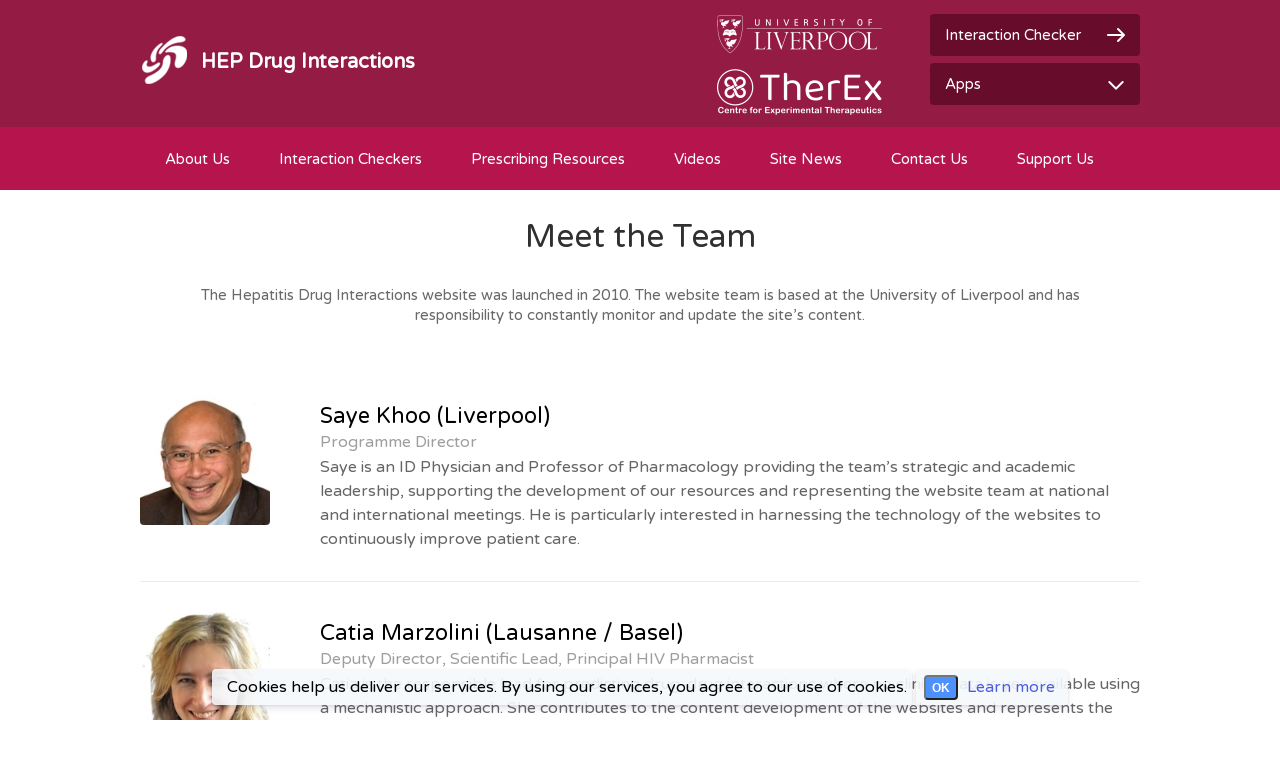

--- FILE ---
content_type: text/html; charset=utf-8
request_url: https://hep-druginteractions.org/meet-the-team
body_size: 19146
content:
<!DOCTYPE html>
<html lang="en">

  <head>
    <meta charset="utf-8">
    <meta name="viewport" content="width=device-width, initial-scale=0.95, maximum-scale=0.95, minimum-scale=0.95"/>
    <meta http-equiv="x-ua-compatible" content="IE=edge">
    <title>Liverpool HEP Interactions</title>
    <link rel="stylesheet" media="all" href="/assets/hep_site-64cc937bbcc2c74a2eb818ff143e89eb863d0d42a53d9a992c2eac863a1262ea.css" />
    <script src="/packs/js/application-72a4858d3f19d328396f.js"></script>
    <!--[if IE 8]>
        <script src="//cdnjs.cloudflare.com/ajax/libs/es5-shim/4.0.5/es5-shim.min.js"></script>
        <style>
            .ng-hide {
                display: none !important;
            }
        </style>
    <![endif]-->
    
    <meta name="csrf-param" content="authenticity_token" />
<meta name="csrf-token" content="h4P-leRf6MBbpMXoVx9bPItHxcY1hXYQgDwPo_JKnkgXWF6FU5d5bJS9wvZOFV9o4AI1wi5omLCagDXdyApePA" />
    
    <link rel="shortcut icon" type="image/x-icon" href="/assets/hep-favicon-9b7fc137ddcc02ecdc90410dba25edb6943a99936697da155d7f2491d8a35cf1.ico" />
    <link href='https://fonts.googleapis.com/css?family=Varela+Round' rel='stylesheet' type='text/css'>
    <!-- start Mixpanel --><script type="text/javascript">(function(e,b){if(!b.__SV){var a,f,i,g;window.mixpanel=b;b._i=[];b.init=function(a,e,d){function f(b,h){var a=h.split(".");2==a.length&&(b=b[a[0]],h=a[1]);b[h]=function(){b.push([h].concat(Array.prototype.slice.call(arguments,0)))}}var c=b;"undefined"!==typeof d?c=b[d]=[]:d="mixpanel";c.people=c.people||[];c.toString=function(b){var a="mixpanel";"mixpanel"!==d&&(a+="."+d);b||(a+=" (stub)");return a};c.people.toString=function(){return c.toString(1)+".people (stub)"};i="disable time_event track track_pageview track_links track_forms register register_once alias unregister identify name_tag set_config people.set people.set_once people.increment people.append people.union people.track_charge people.clear_charges people.delete_user".split(" ");
for(g=0;g<i.length;g++)f(c,i[g]);b._i.push([a,e,d])};b.__SV=1.2;a=e.createElement("script");a.type="text/javascript";a.async=!0;a.src="undefined"!==typeof MIXPANEL_CUSTOM_LIB_URL?MIXPANEL_CUSTOM_LIB_URL:"file:"===e.location.protocol&&"//cdn.mxpnl.com/libs/mixpanel-2-latest.min.js".match(/^\/\//)?"https://cdn.mxpnl.com/libs/mixpanel-2-latest.min.js":"//cdn.mxpnl.com/libs/mixpanel-2-latest.min.js";f=e.getElementsByTagName("script")[0];f.parentNode.insertBefore(a,f)}})(document,window.mixpanel||[]);
mixpanel.init("cac4e9c0b9aef2c3bc30326ca7d1683f");</script><!-- end Mixpanel -->
    <!--[if lt IE 8]>
  <p class="browserupgrade">You are using an <strong>outdated</strong> browser. Please <a href="https://browsehappy.com/">upgrade your browser</a> to improve your experience.</p>
<![endif]-->

<!--[if lte IE 9]>
  <script src="https://cdnjs.cloudflare.com/ajax/libs/html5shiv/3.7.3/html5shiv.min.js"></script>
<![endif]-->

      <!-- Google tag (gtag.js) -->
<script async src="https://www.googletagmanager.com/gtag/js?id=G-SHKMW23CHS"></script>
<script>
  window.dataLayer = window.dataLayer || [];
  function gtag(){dataLayer.push(arguments);}
  gtag('js', new Date());

  gtag('config', 'G-SHKMW23CHS');
</script>

    <!-- Hotjar Tracking Code for www.hiv-druginteractions.org -->
<script>
  (function (h, o, t, j, a, r) {
    h.hj = h.hj || function () { (h.hj.q = h.hj.q || []).push(arguments) };
    h._hjSettings = { hjid: 812287, hjsv: 6 };
    a = o.getElementsByTagName('head')[0];
    r = o.createElement('script'); r.async = 1;
    r.src = t + h._hjSettings.hjid + j + h._hjSettings.hjsv;
    a.appendChild(r);
  })(window, document, 'https://static.hotjar.com/c/hotjar-', '.js?sv=');
</script>
  </head>

  <body>
      <div class="header">
  <div class="inner-wrapper">
    <a class="logo" href="/">
      <p class="logo-icon"></p><p>HEP Drug Interactions</p>
</a>    <div class="header-right-column">
      <a href="https://www.liverpool.ac.uk/centre-for-experimental-therapeutics" target="_blank" class="uol-header-logo"></a>
      <div class="header-button-stack">
          <a class="header-right-column-button" href="/checker">
            <p>Interaction Checker</p>
            <p class="header-button-icon"></p>
</a>          <div class="apps-dropdown-nav-wrapper">
            <a href="#" class="header-right-column-button apps-dropdown-button">
              <p>Apps</p>
              <p class="header-button-icon"></p>
            </a>
              <div class="apps-dropdown-nav">
                <a href="https://itunes.apple.com/gb/app/liverpool-hep-ichart/id960012821?mt=8" target="_blank" class="appstore-link">
                  <p class="icon"></p>
                  <p>Download from the AppStore</p>
                </a>
                <a href="https://play.google.com/store/apps/details?id=com.liverpooluni.icharthep&hl=en" target="_blank" class="google-play-link">
                  <p class="icon"></p>
                  <p>Download from Google Play</p>
                </a>
              </div>
          </div>
      </div>
    </div>

    <a href="javascript:;" class="mobile-nav-icon">
      <p></p>
      <p></p>
      <p></p>
    </a>
    <a href="https://www.liverpool.ac.uk/" target="_blank" class="uol-header-logo mobile-uol"></a>

  </div>
</div>
<a class="mobile-interaction-link" href="/checker">
  <p>Interaction Checker</p>
  <p class="header-button-icon"></p>
</a>
<div class="navigation">
  <div class="inner-wrapper">


		<div class="drop-down-nav-wrapper">
      <a href="javascript:;">About Us</a>
      <div class="drop-down-nav about-drop-down">
        <a href="/mission">Mission Statement</a>
        <a href="/meet-the-team">Meet the Team</a>
        <a href="/committee">Steering Committee</a>
      </div>
    </div>


    <div class="drop-down-nav-wrapper">
      <a href="javascript:;">Interaction Checkers</a>

      <div class="drop-down-nav interaction-charts">
          <a data-turbolinks="false" href="https://hep-druginteractions.org/checker">Interaction Checker</a>
          <a href='https://interaccioneshep.huesped.org.ar/' target='_blank'>Español Checker</a>
          <a href='https://interacoeshep.huesped.org.ar/' target='_blank'>Português Checker</a>
          <a href="https://hep-druginteractions.org/drug_queries/new">Interaction Checker Lite</a>
          <a data-turbolinks="false" href="https://hep-druginteractions.org/view_all_interactions">View All Checker</a>

        <!-- Needs to be removed for production once page is correctly styled.  -->
      </div>
    </div>

    <a href="/prescribing_resources">Prescribing Resources</a>

    <a href="/videos">Videos</a>


    <a href="/site_updates">Site News</a>

    <div class="drop-down-nav-wrapper">
      <a href="javascript:;">Contact Us</a>

      <div class="drop-down-nav about-drop-down">
        <a href="/feedback">Feedback Form</a>
        <a href="/suggestions">Suggest a Drug</a>
      </div>
    </div>

    <a href="/support-us">Support Us</a>

  </div>
</div>

    <div class="row">
  <div class="col-lg-12">


  </div>
</div>

          <div class="cookies-eu js-cookies-eu" >
      <span class="cookies-eu-content-holder">Cookies help us deliver our services. By using our services, you agree to our use of cookies.</span>
      <span class="cookies-eu-button-holder">
      <button class="cookies-eu-ok js-cookies-eu-ok"> OK </button>
        <a href="/cookies" class="cookies-eu-link" target="_blank"> Learn more </a>
      </span>
    </div>

    <div class='inner-body-wrapper'>
<div class='inner-wrapper'>
<div class='inner-page-header'>
<h1>Meet the Team</h1>
<p>The Hepatitis Drug Interactions website was launched in 2010.  The website team is based at the University of Liverpool and has responsibility to constantly monitor and update the site’s content.</p>
</div>
<div class='meet-the-team-wrapper'>
<div class='meet-the-team-block'>
<div class='meet-the-team-left-column'>
<img src="https://liverpool-hiv-hep.s3.amazonaws.com/team_members/avatars/000/000/010/standard/2016_Khoo.jpg?1492595488" />
</div>
<div class='meet-the-team-right-column'>
<p class='meet-the-team-title'>Saye Khoo (Liverpool)</p>
<p class='sub-title'>Programme Director</p>
<div class='meet-the-team-info'>
<p>Saye is an ID Physician and Professor of Pharmacology providing the team’s strategic and academic leadership, supporting the development of our resources and representing the website team at national and international meetings. He is particularly interested in harnessing the technology of the websites to continuously improve patient care.</p>
</div>
</div>
</div>
<div class='meet-the-team-block'>
<div class='meet-the-team-left-column'>
<img src="https://liverpool-hiv-hep.s3.amazonaws.com/team_members/avatars/000/000/014/standard/2016_Marzolini_new.jpg?1492595640" />
</div>
<div class='meet-the-team-right-column'>
<p class='meet-the-team-title'>Catia Marzolini (Lausanne / Basel)</p>
<p class='sub-title'>Deputy Director, Scientific Lead, Principal HIV Pharmacist</p>
<div class='meet-the-team-info'>
<p>Catia is the responsible lead for predicting drug-drug interactions where no clinical data is yet available using a mechanistic approach. She contributes to the content development of the websites and represents the website team at international conferences and meetings, as well as in the EACS guidelines panel. Her main research interests include the prediction of drug-drug interactions and the pharmacokinetics of antiretrovirals in special populations using modelling, as well as inappropriate prescribing in older people living with HIV.</p>
</div>
</div>
</div>
<div class='meet-the-team-block'>
<div class='meet-the-team-left-column'>
<img src="https://liverpool-hiv-hep.s3.amazonaws.com/team_members/avatars/000/000/011/standard/2016_Marra.JPG?1492595530" />
</div>
<div class='meet-the-team-right-column'>
<p class='meet-the-team-title'>Fiona Marra (Glasgow)</p>
<p class='sub-title'>Clinical Lead, Principal Hepatitis Pharmacist</p>
<div class='meet-the-team-info'>
<p>Fiona is also responsible for assessing drug-drug interactions and predicting interactions using a mechanistic approach where clinical data is as yet unavailable. She draws on her clinical experience of treating HCV patients in Glasgow. Fiona contributes to the overall development and expansion of the website and teaches extensively on HCV related pharmacokinetics, representing the website team at international conferences and meetings.</p>
</div>
</div>
</div>
<div class='meet-the-team-block'>
<div class='meet-the-team-left-column'>
<img src="https://liverpool-hiv-hep.s3.amazonaws.com/team_members/avatars/000/000/018/standard/2019_Boyle.jpg?1556708300" />
</div>
<div class='meet-the-team-right-column'>
<p class='meet-the-team-title'>Alison Boyle (Glasgow)</p>
<p class='sub-title'>Specialist Pharmacist</p>
<div class='meet-the-team-info'>
<p>Alison is an advanced BBV pharmacist and a qualified independent prescriber. Alison uses her clinical knowledge to contribute to the production of drug-drug interaction content for the website.</p>
</div>
</div>
</div>
<div class='meet-the-team-block'>
<div class='meet-the-team-left-column'>
<img src="https://liverpool-hiv-hep.s3.amazonaws.com/team_members/avatars/000/000/009/standard/2016_Back.jpg?1492595461" />
</div>
<div class='meet-the-team-right-column'>
<p class='meet-the-team-title'>David Back (Liverpool)</p>
<p class='sub-title'>Scientific Advisor</p>
<div class='meet-the-team-info'>
<p>David is Emeritus Professor, and our senior scientific advisor, helping the team with strategic decision making, shaping the future development and direction of the resources we produce.</p>
</div>
</div>
</div>
<div class='meet-the-team-block'>
<div class='meet-the-team-left-column'>
<img src="https://liverpool-hiv-hep.s3.amazonaws.com/team_members/avatars/000/000/024/standard/2022_Walker.jpg?1665567251" />
</div>
<div class='meet-the-team-right-column'>
<p class='meet-the-team-title'>Lauren Walker (Liverpool)</p>
<p class='sub-title'>Clinical Advisor</p>
<div class='meet-the-team-info'>
<p>Lauren is one of the senior investigators in the AGILE trial which evaluates potential COVID-19 treatments in an early phase clinical trial platform and joined the website team in 2022. Her research interest involves utilising existing health record data to understand how multiple long-term conditions, and their associated prescriptions, evolve over time and how these relationships between drugs and diseases lead to harm. She is very interested in predicting risk and examining patient journeys to identify at what point the harm of a medicine outweighs the potential for benefit.</p>
</div>
</div>
</div>
<div class='meet-the-team-block'>
<div class='meet-the-team-left-column'>
<img src="https://liverpool-hiv-hep.s3.amazonaws.com/team_members/avatars/000/000/021/standard/2018_Martin.jpg?1595579958" />
</div>
<div class='meet-the-team-right-column'>
<p class='meet-the-team-title'>Jasmine Martin (Liverpool)</p>
<p class='sub-title'>Development Manager</p>
<div class='meet-the-team-info'>
<p>Jasmine obtained a BSc (Hons) degree in Pharmacology from the University of Liverpool in 2016 and, after completing a Masters degree by research, she joined the website team in August 2017 working mainly on the cancer drug interactions website. In March 2020, Jasmine took up the post of Development Manager for all the websites (HIV, HEP, COVID and Cancer) and is responsible for developing partnerships and projects which support our mission and ethos.</p>
</div>
</div>
</div>
<div class='meet-the-team-block'>
<div class='meet-the-team-left-column'>
<img src="https://liverpool-hiv-hep.s3.amazonaws.com/team_members/avatars/000/000/013/standard/2024_Chiong.jpg?1715589434" />
</div>
<div class='meet-the-team-right-column'>
<p class='meet-the-team-title'>Justin Chiong (Liverpool)</p>
<p class='sub-title'>Programme Manager</p>
<div class='meet-the-team-info'>
<p>Justin is responsible for finance and analysing the websites’ performance. He also provides general administrative support to all aspects of the team’s activity.</p>
</div>
</div>
</div>
<div class='meet-the-team-block'>
<div class='meet-the-team-left-column'>
<img src="https://liverpool-hiv-hep.s3.amazonaws.com/team_members/avatars/000/000/017/standard/2025_Hodge.jpg?1750677434" />
</div>
<div class='meet-the-team-right-column'>
<p class='meet-the-team-title'>Daryl Hodge (Liverpool)</p>
<p class='sub-title'>Content Manager (Hepatology)</p>
<div class='meet-the-team-info'>
<p>Daryl completed their PhD in Clinical Biochemistry in 2013 and, after post-doctoral research posts in physiology and pharmacology, joined the website team in August 2018. Daryl's main role is the management of the hepatitis website, but also assists with the updating of the COVID-19 and HIV interaction databases.</p>
</div>
</div>
</div>
<div class='meet-the-team-block'>
<div class='meet-the-team-left-column'>
<img src="https://liverpool-hiv-hep.s3.amazonaws.com/team_members/avatars/000/000/012/standard/2025_Gibbons.jpg?1750677458" />
</div>
<div class='meet-the-team-right-column'>
<p class='meet-the-team-title'>Sara Gibbons (Liverpool)</p>
<p class='sub-title'>Content Manager (HIV and COVID-19)</p>
<div class='meet-the-team-info'>
<p>Sara is responsible for creating content for the HIV and COVID websites and oversees the general administration of the websites ensuring quality and consistency are maintained across all the Liverpool Drug Interaction Group websites.&nbsp;</p>
</div>
</div>
</div>
<div class='meet-the-team-block'>
<div class='meet-the-team-left-column'>
<img src="https://liverpool-hiv-hep.s3.amazonaws.com/team_members/avatars/000/000/025/standard/2022_Seddon.jpg?1665567281" />
</div>
<div class='meet-the-team-right-column'>
<p class='meet-the-team-title'>Daniel Seddon (Liverpool)</p>
<p class='sub-title'>Editorial Assistant</p>
<div class='meet-the-team-info'>
<p>Daniel obtained a BSc (Hons) degree in Pharmacology from the University of Liverpool in 2018 and a Masters degree by research in 2019. After spending time working in a hospital pharmacy and a virology laboratory, Daniel joined the website team in 2021 working first on the cancer drug interactions website before moving to the COVID-19 website.</p>
</div>
</div>
</div>

</div>
</div>
</div>

      <div class='sponsors commercial' id='sponsors'>
<div class='inner-wrapper'>
<div class='sponsors-title'>
SUPPORTERS
</div>
<a target="_blank" href="http://www.gilead.com/"><img src="https://liverpool-hiv-hep.s3.amazonaws.com/sponsors/images/000/000/012/tiny/sponsor-logo-gilead.png?1456406901" />
</a><a target="_blank" href="http://www.abbvie.com/"><img src="https://liverpool-hiv-hep.s3.amazonaws.com/sponsors/images/000/000/016/tiny/sponsor-logo-abbvie.png?1456407013" />
</a><a target="_blank" href="https://myr-pharma.com/"><img src="https://liverpool-hiv-hep.s3.amazonaws.com/sponsors/images/000/000/022/tiny/MYR-GILD_logo_E.png?1631891108" />
</a></div>
</div>

<div class='sponsors editorial' id='sponsors'>
<div class='inner-wrapper'>
<div class='sponsors-title'>
EDITORIAL SUPPORTERS
</div>
<a target="_blank" href="http://www.easl.eu/"><img src="https://liverpool-hiv-hep.s3.amazonaws.com/sponsors/images/000/000/017/tiny/EASL_logo_2015.jpg?1456407065" />
</a></div>
</div>


      <div class='sponsors awards' id='awards'>
<div class='inner-wrapper'>
<div class='sponsors-title'>
Awards and commendations
</div>
<a target="_blank" href="http://www.bmafoundationmr.org.uk/bma-medfash-prize/"><img alt="bma-foundation-for-medical-research" src="/assets/awards/bma_crest-035514b7dbda0d79737c1d7835190450613c8244b9313bed203218e04749d718.png" />
</a><a target="_blank" href="https://s24098.pcdn.co/wp-content/uploads/2018/05/Awards-brochure_2018_winners_final-proof-2-1.pdf"><img alt="british-medical-journal-2018" src="/assets/awards/bomj_2018-6e5b88930cf37497d8ddf850ddebe17369d42ee8ae4b0e0988561995eeede5ea.jpg" />
</a><a target="_blank" href="https://www.queensanniversaryprizes.org.uk/winners/vital-work-on-hiv-drug-therapies/"><img style="border: solid 0px #cec2c2; margin-left: 0.25px; margin-right: 0.25px;" alt="queens_aniversary_prize_2017" src="/assets/awards/queens_updated-6475ee9d98b57bdefc9e92041ed77179de9dda62329f3335fd14de2c84c7f1f5.jpg" />
</a><a target="_blank" href="https://www.rcplondon.ac.uk/news/rcp-excellence-patient-care-awards-2017-shortlist-announced"><img alt="rcp-excellence-patient-care-awards-2017" src="/assets/awards/royal_college_logo-b7b6f6ca1496d7f9d2019322db6e28ec5390356c5520d20b09e250c40c37a064.jpg" />
</a><a target="_blank" href="https://www.buildingbetterhealthcare.co.uk/news/article_page/Building_Better_Healthcare_Awards__the_winning_lineup/122632"><img alt="building_better_healthcare_awards_2016" src="/assets/awards/better_healthcare_awards-40958eb129a8b22b21d61e958f79b78f02264174d9d65390436cf5e3da55e9a4.jpg" />
</a></div>
</div>

      <div class="footer">
  <div class="inner-wrapper">
    <div class="footer-left-column">
      <div class="footer-links">
        <a href="https://hep-druginteractions.org/cookies">Cookie Policy</a>
        <a href="https://hep-druginteractions.org/privacy">Privacy Statement</a>
        <a href="https://hep-druginteractions.org/terms">Terms &amp; Conditions</a>
      </div>
      <p>Copyright © 2026 The University of Liverpool. All rights reserved.</p>
    </div>

    <div class="footer-right-column">
        <a href="https://www.liverpool.ac.uk/" target="_blank" class="footer-liverpool-logo"></a>
    </div>
  </div>
</div>

  </body>

</html>


--- FILE ---
content_type: text/css
request_url: https://hep-druginteractions.org/assets/hep_site-64cc937bbcc2c74a2eb818ff143e89eb863d0d42a53d9a992c2eac863a1262ea.css
body_size: 14527
content:
html,body,div,span,object,iframe,h2,h3,h4,h5,h6,p,blockquote,pre,abbr,address,cite,code,del,dfn,em,img,ins,kbd,q,samp,small,strong,sub,sup,var,b,i,dl,dt,dd,ol,ul,li,fieldset,form,label,legend,table,caption,tbody,tfoot,thead,tr,th,td,article,aside,canvas,details,figcaption,figure,footer,header,hgroup,menu,nav,section,summary,time,mark,audio,video{background:transparent;border:0;font-size:100%;margin:0;outline:0;padding:0;vertical-align:baseline}body{line-height:1}article,aside,details,figcaption,figure,footer,header,hgroup,menu,nav,section{display:block}blockquote,q{quotes:none}blockquote:before,blockquote:after,q:before,q:after{content:none}a{background:transparent;font-size:100%;margin:0;padding:0;vertical-align:baseline}ins{background-color:#ff9;color:#000;text-decoration:none}mark{background-color:#ff9;color:#000;font-style:italic;font-weight:700}del{text-decoration:line-through}abbr[title],dfn[title]{border-bottom:1px dotted;cursor:help}table{border-collapse:collapse;border-spacing:0}hr{border:0;border-top:1px solid #ccc;display:block;height:1px;margin:1em 0;padding:0}input,select{vertical-align:middle}::-moz-selection{background:#9c9def;color:#FFF}::selection{background:#9c9def;color:#FFF}::-moz-selection{background:#9c9def;color:#FFF}::-moz-focus-inner{border:0;margin:0;padding:0}*{box-sizing:border-box}body{background-color:#FFFFFF;font-family:'Varela Round', sans-serif;padding:0px;margin:0px;-webkit-font-smoothing:antialiased;line-height:1;word-wrap:break-word;box-sizing:border-box}a{color:#2e2e2e;outline:none;text-decoration:none}a:hover{color:#666;outline:none;text-decoration:none}.header{width:100%;background:#6f71c3;padding-top:32px;padding-bottom:32px;float:left}.inner-wrapper{width:1000px;margin-left:auto;margin-right:auto;clear:both}a.logo{color:#FFF;font-size:20px;font-weight:800;float:left}a.logo:hover{opacity:0.7}a.logo p.logo-icon{background-image:url(/assets/site-sprite-722858856cb36c5eaba553a625aa24888ee4145f5135ee52f6493efc7c3392f8.png);height:51px;width:51px;float:left;margin-top:0px;margin-left:0px}a.logo p{float:left;margin-top:16px;margin-left:14px}.header-right-column{float:right}a.header-right-column-button{background:#515292;float:right;color:#FFF;padding:16px 15px 15px 15px;border-radius:4px;font-size:15px;margin-top:2px;transition:all 0.2s ease}a.header-right-column-button:hover{background:#303167}a.header-right-column-button p{padding:0px;margin:0px;float:left}a.header-right-column-button p.header-button-icon{padding:0px;margin:0px;background-image:url(/assets/interaction-checker-sprite-7128608ff0c83c8e70190b71a823b7c4a784bed73120f589c3958ef53cb6b0d2.png);height:15px;width:18px;margin-left:12px;margin-top:-1px}.navigation{background-color:#9c9def;float:left;width:100%;text-align:center;z-index:40;position:relative}.navigation .inner-wrapper a{color:#FFF;font-size:15px;margin-left:17px;margin-right:17px;display:inline-block;padding:25px 5px 23px 5px;transition:all 0.2s ease;float:left}.navigation .inner-wrapper a:hover{color:#D8D9EF}.drop-down-nav-wrapper{float:left;position:relative}.drop-down-nav-wrapper:hover .drop-down-nav{display:block}.drop-down-nav{display:none;position:absolute;width:180px;background-color:#6f71c3;margin-top:63px;border-radius:0px 0px 4px 4px;padding:13px 0px 10px 0px}.navigation .inner-wrapper .drop-down-nav a{margin-left:0px;margin-right:0px;width:100%}.navigation .inner-wrapper .drop-down-nav a{margin-left:0px;margin-right:0px;width:100%;text-align:left;padding:0px 0px 0px 20px;font-size:14.5px;line-height:30px}.drop-down-nav.resources-drop-down{width:170px;margin-left:25px}.drop-down-nav.site-news{margin-left:7px}.drop-down-nav.about-drop-down{width:170px;margin-left:1px}.footer{width:100%;float:left;border-top:solid 1px #ebebeb;margin-top:30px;margin-bottom:30px}.footer-left-column{width:50%;float:left;margin-top:30px;margin-bottom:30px}.footer-right-column{width:50%;float:right;margin-top:30px;margin-bottom:30px}.footer-links a{font-size:11px;text-transform:uppercase;color:#656565;margin-right:15px}.footer-links a:hover{color:#9C9C9C}.footer-left-column p{float:left;margin-top:5px;font-size:10px;color:#a5a5a5;line-height:16px;text-transform:uppercase}.footer-links{width:100%;float:left;margin-bottom:6px}a.footer-liverpool-logo{background-image:url(/assets/site-sprite-722858856cb36c5eaba553a625aa24888ee4145f5135ee52f6493efc7c3392f8.png);float:right;width:174px;height:44px;background-position:-103px 0px}.inner-body-wrapper{width:100%;float:left}.inner-page-title{width:100%;float:left;margin-top:50px;margin-bottom:30px}.inner-page-title h1{font-size:32px;font-weight:500;color:#303030;text-align:center}.interaction-checker-wrapper{width:100%;float:left;border:solid 1px #ebebeb;border-radius:4px;overflow:hidden;margin-bottom:45px}.drugs-column{width:332px;float:left;border-right:solid 1px #ebebeb}.co-medications-column{width:332px;float:left;border-right:solid 1px #ebebeb}.drug-interactions-column{width:333px;float:left;border-right:none}.column-header{background-color:#f9f9f9;border-bottom:solid 1px #ebebeb;text-align:center;padding:18px 20px 16px 20px}.column-header h2{font-size:17px;font-weight:400}.column-search-wrapper{width:100%;padding:20px}.column-search-wrapper{width:100%;padding:20px;border-bottom:solid 1px #ebebeb}input.search-field{width:100%;border:none;outline:none;font-size:15px;background-color:#f6f6f6;border-radius:4px;padding:12px 14px 10px 14px;font-family:'Varela Round', sans-serif}p.search-field-icon{width:17px;height:17px;position:absolute;margin-top:-28px;margin-left:263px;background-position:0px -78px;background-image:url(/assets/interaction-checker-sprite-7128608ff0c83c8e70190b71a823b7c4a784bed73120f589c3958ef53cb6b0d2.png)}p.clear-search-icon{width:17px;height:17px;position:absolute;margin-top:-28px;margin-left:263px;background-position:0px -123px;background-image:url(/assets/interaction-checker-sprite-7128608ff0c83c8e70190b71a823b7c4a784bed73120f589c3958ef53cb6b0d2.png);cursor:pointer}.column-inner{width:100%;float:left}.column-options{width:100%;float:left;border-bottom:solid 1px #ebebeb;padding:20px}.column-options-wrapper{float:left;margin-right:32px}.column-options-wrapper:last-child{margin-right:0px}.column-options-wrapper label{font-size:14px;color:#767676;cursor:pointer}.selected-box{width:100%;float:left;border-bottom:solid 1px #ebebeb;padding:10px;text-align:center;background-color:#fdfdfd}.selected-box p{color:#797979;font-size:15px;padding:10px 30px 10px 30px;line-height:20px}.column-outer-wrapper{width:100%;float:left;max-height:670px;min-height:670px;overflow-y:auto}.interaction-list{width:100%;float:left}.interaction-list ul{width:100%;float:left;list-style:none}.interaction-list ul li{width:100%;float:left;list-style:none;border-bottom:solid 1px #ebebeb}.interaction-list ul li:last-child{border-bottom:none}.interaction-list ul li div{width:100%;float:left;padding:21px 20px 19px 20px;font-size:16px;color:#767676;cursor:pointer}.interaction-list ul li label input{margin-right:8px;margin-top:1px}.interaction-list-info-icon{background-image:url(/assets/interaction-checker-sprite-7128608ff0c83c8e70190b71a823b7c4a784bed73120f589c3958ef53cb6b0d2.png);width:26px;height:26px;margin-left:-46px;margin-top:15px;background-position:0px -50px;display:inline-block}.interaction-list-info-icon:hover{opacity:0.7}a.interaction-list-info-icon.active{background-image:url(/assets/interaction-checker-sprite-7128608ff0c83c8e70190b71a823b7c4a784bed73120f589c3958ef53cb6b0d2.png);background-position:5px -118px}.inline-drug-info-block{width:100%;float:left;list-style:none;border-top:solid 1px #ebebeb;padding:20px 20px 20px 20px}.inline-drug-info-block p{color:#797979;font-size:14px;line-height:20px;padding-bottom:10px}.inline-drug-info-block p:last-child{padding-bottom:0}.drug-interactions-default-notice{color:#797979;font-size:15px;padding:30px 90px 30px 90px;line-height:20px;text-align:center}.table-view-button-wrapper{width:100%;border-bottom:solid 1px #ebebeb;text-align:center;float:left}.table-view-button-wrapper a{color:#888888;font-size:14px;padding:18px 10px 16px 10px;line-height:20px;display:block;width:100%;float:left}.table-view-button-wrapper a.reset-calculator-button{border-left:none;border-top:solid 1px #EBEBEB;background-color:#F9F9F9;color:#5A5A5A}.table-view-button-wrapper a.switch-to-table{background-color:rgba(67,138,228,0.7);color:white}.table-view-button-wrapper a:hover{color:#6F71C3}.interaction-block-wrapper{width:100%;padding:15px;float:left;max-height:698px;overflow-y:auto}.interaction-block{width:100%;float:left;margin-bottom:15px}.interaction-block:last-child{margin-bottom:0px}.interaction-block-header{width:100%;font-size:15px;text-align:center;background-color:#E2E2E2;border:solid 1px #BBBBBB;padding:19px 10px 17px 10px;border-radius:4px 4px 0px 0px;float:left}.interaction-block-inner{background-color:#fbfbfb;border-left:solid 1px #ebebeb;border-right:solid 1px #ebebeb;text-align:center;float:left;width:100%}.interaction-block-inner p{padding:19px 10px 19px 10px;border-bottom:solid 1px #ebebeb;font-size:17px;color:#606060}.interaction-block-footer{border-left:solid 1px #ebebeb;border-right:solid 1px #ebebeb;border-bottom:solid 1px #ebebeb;width:100%;float:left;border-radius:0px 0px 4px 4px}.more-info-button{font-size:13px;color:#767676;width:100%;float:left;padding:16px 15px 12px 15px}.more-info-button p{float:left}.more-info-button p.more-info-icon{width:13px;height:11px;float:right;background-image:url(/assets/interaction-checker-sprite-7128608ff0c83c8e70190b71a823b7c4a784bed73120f589c3958ef53cb6b0d2.png);background-position:0px -96px}a.more-info-button:hover{opacity:0.7}a.more-info-button.active p.more-info-icon{background-position:0px -109px}.interaction-info-block{width:100%;float:left;border-top:solid 1px #ebebeb;padding:15px 20px 14px 20px}.interaction-info-block p{font-size:14px;color:#666666;line-height:20px;text-align:left;margin-top:5px;margin-bottom:0px;float:left}.interaction-info-divide{font-size:14px;color:#666666;line-height:20px;text-align:left;margin-top:0px;margin-bottom:5px;float:left;width:100%}.interaction-info-block sup{font-size:10px}.interaction-info-block p:last-child{margin-bottom:0px}.inline-drug-info-block p{padding:0px}.interaction-block-header.green{background-color:#5ed588;border-color:#00b858;color:#024b24}.interaction-block-header.orange{background-color:#ffb87b;border-color:#e69557;color:#89440f}.interaction-block-header.red{background-color:#f05163;border-color:#c52e38;color:#5f0513}.interaction-block-header.gray{background-color:#E2E2E2;border:solid 1px #BBBBBB;color:#2e2e2e}.interaction-block-header.yellow{background-color:#fff171;border-color:#d6ce4e;color:#6b671d}.interaction-block-header.outline{background-color:#FFF;border-width:2px}.icheckbox_flat-grey,.iradio_flat-grey{display:inline-block;*display:inline;vertical-align:middle;margin:0;padding:0;width:16px;height:16px;background-image:url(/assets/interaction-checker-sprite-7128608ff0c83c8e70190b71a823b7c4a784bed73120f589c3958ef53cb6b0d2.png);background-repeat:no-repeat;border:none;cursor:pointer;margin-top:-2px;margin-right:5px}.icheckbox_flat-grey{background-position:0px -33px}.icheckbox_flat-grey.checked{background-position:0px -17px}.icheckbox_flat-grey.disabled{background-position:-44px 0;cursor:default}.icheckbox_flat-grey.checked.disabled{background-position:-66px 0}.iradio_flat-grey{background-position:-88px 0}.iradio_flat-grey.checked{background-position:-110px 0}.iradio_flat-grey.disabled{background-position:-132px 0;cursor:default}.iradio_flat-grey.checked.disabled{background-position:-154px 0}.interaction-list ul li label.hover{color:#CCCCCC}.interaction-list ul li label.hover .icheckbox_flat-grey{background-position:-16px -33px}.interaction-list ul li label.hover .icheckbox_flat-grey.checked{background-position:0px -17px}.interaction-list ul li div.checked{color:#6f71c3}.interaction-list ul li div.checked.hover{color:#6f71c3}.interaction-list ul li div.checkbox,div.column-options-wrapper div.checkbox{width:16px;height:16px;float:left;padding:0px;background-image:url(/assets/interaction-checker-sprite-7128608ff0c83c8e70190b71a823b7c4a784bed73120f589c3958ef53cb6b0d2.png);background-repeat:no-repeat;background-position:0px -33px;margin-right:12px;margin-left:2px;margin-top:0px;cursor:pointer}.interaction-list ul li .checked div.checkbox{background-position:0px -53px}.interaction-list ul li .checked div.checkbox{background-position:0px -17px}.interaction-list ul li:hover div{color:#565656}.interaction-list ul li div.divider{font-size:12px;padding:20px 20px 16px 20px;text-transform:uppercase;background-color:#FFF;color:#616161;cursor:pointer}.interaction-list ul li span{float:left;width:88%;padding-right:30px;position:inherit;text-align:left}.radio-button{width:16px;height:16px;float:left;padding:0px;background-image:url(/assets/interaction-checker-sprite-7128608ff0c83c8e70190b71a823b7c4a784bed73120f589c3958ef53cb6b0d2.png);background-repeat:no-repeat;background-position:0px -139px;margin-right:12px;margin-left:2px;margin-top:0px;cursor:pointer}.checked .radio-button{background-position:0px -155px}.column-options-wrapper:hover label{color:#565656}.column-options-wrapper:hover .radio-button{background-position:-16px -139px}.column-options-wrapper:hover .checked .radio-button{background-position:0px -155px}.table-view-wrapper table{width:100%}th.table-column-one{width:40%;text-align:left}.table-view-wrapper{width:100%;float:left;margin:30px 0}.table-view-inner-wrapper{width:100%;float:left;overflow-x:scroll;border-radius:4px}.table-view-wrapper table{border-top:solid 1px #ebebeb;border-right:solid 1px #ebebeb;width:100%}.table-view-wrapper table th.table-column-one{width:35%}.table-view-wrapper table th{border-left:solid 1px #ebebeb;font-weight:400;color:#535353;font-size:14px;text-align:center}.table-view-wrapper table td.table-column-one{background-color:#fdfdfd;text-align:left;padding-top:10px;padding-bottom:7px;padding-left:20px;font-size:15px;color:#535353}.table-view-wrapper table tr{border-bottom:solid 1px #ebebeb}.table-view-wrapper table td{border-left:solid 1px #ebebeb;text-align:center}.table-view-wrapper table th{padding:14px 12px 10px 11px}.table-view-wrapper table td{padding:0px}a.table-view-label{display:inline-block;padding:0px;font-size:14px;width:14px;height:14px}a.table-view-label.green{background-image:url(/assets/interaction-checker-sprite-7128608ff0c83c8e70190b71a823b7c4a784bed73120f589c3958ef53cb6b0d2.png);background-repeat:no-repeat;background-position:-14px -171px}a.table-view-label.orange{background-image:none;background-color:#ffb87b;color:#532502;border:solid 1px #e69557}a.table-view-label.red{background-image:url(/assets/interaction-checker-sprite-7128608ff0c83c8e70190b71a823b7c4a784bed73120f589c3958ef53cb6b0d2.png);background-repeat:no-repeat;background-position:0px -171px}a.table-view-label.gray,a.table-view-label.grey{background-image:url(/assets/interaction-checker-sprite-7128608ff0c83c8e70190b71a823b7c4a784bed73120f589c3958ef53cb6b0d2.png);background-repeat:no-repeat;background-position:0px -185px}a.table-view-label.yellow{background-image:url(/assets/interaction-checker-sprite-7128608ff0c83c8e70190b71a823b7c4a784bed73120f589c3958ef53cb6b0d2.png);background-repeat:no-repeat;background-position:0px -252px;width:16px;height:15px}a.table-view-label.green.outline{background-image:url(/assets/interaction-checker-sprite-7128608ff0c83c8e70190b71a823b7c4a784bed73120f589c3958ef53cb6b0d2.png);background-repeat:no-repeat;background-position:-14px -199px}a.table-view-label.orange.outline{background-image:url(/assets/interaction-checker-sprite-7128608ff0c83c8e70190b71a823b7c4a784bed73120f589c3958ef53cb6b0d2.png);background-repeat:no-repeat;background-position:-15px -214px;background-color:transparent;border:none}a.table-view-label.red.outline{background-image:url(/assets/interaction-checker-sprite-7128608ff0c83c8e70190b71a823b7c4a784bed73120f589c3958ef53cb6b0d2.png);background-repeat:no-repeat;background-position:0px -199px}a.table-view-label.gray.outline{background-image:url(/assets/interaction-checker-sprite-7128608ff0c83c8e70190b71a823b7c4a784bed73120f589c3958ef53cb6b0d2.png);background-repeat:no-repeat;background-position:0px -214px}a.table-view-label.yellow.outline{background-image:url(/assets/interaction-checker-sprite-7128608ff0c83c8e70190b71a823b7c4a784bed73120f589c3958ef53cb6b0d2.png);background-repeat:no-repeat;background-position:0px -267px;width:16px;height:15px}.interaction-list ul li div.divider-dropdown-icon.active{background-position:0px -109px}.interaction-list ul li .divider.class-name-divider span{width:94.5%}.interaction-list ul li .divider.indication-name-divider span{width:94.5%;color:#B6144D}.reveal-modal.interaction-table-modal .interaction-info-block,.interaction-block-single-page-wrapper .interaction-info-block{border-top:none}.pdf-download-section{width:100%;float:left;background-color:#f8f8f8;margin-top:0px;margin-bottom:30px;padding:25px;border-radius:4px}.pdf-download-section h3{font-size:20px;font-weight:400;color:#5b5b5b;float:left;margin-top:12px}a.download-pdf-button{float:right;color:#FFF;padding:13px 13px 12px 13px;font-size:15px;border-radius:4px}input.download-pdf-button{float:right;color:#FFF;padding:10px 13px 10px 13px;font-size:15px;border-radius:4px;outline:none;border:none;font-family:'Varela Round', sans-serif}a.download-pdf-button:hover{background-color:#515292}.selected-box.drug.active{background-color:#FFF;border-bottom:solid 5px #ebebeb}.selected-box.drug.active,.selected-box.co-medication.active{border-bottom:solid 5px #ebebeb;padding:0px;text-align:inherit}.selected-box.drug.active .interaction-list ul li label.checked,.selected-box.co-medication.active .interaction-list ul li label.checked{background-color:#fdfdfd}.selected-box.drug.active .interaction-list{height:inherit}.loading-icon{width:100%;height:560px;float:left;background-image:url(/assets/hiv-loading-icon-e61fca0694495a105a5d5d13e54f14f3517ff5cb4d256db90f6532448b172b3f.GIF);background-position:center center;background-repeat:no-repeat;background-size:32px}.primary-to-primary-checkbox{font-size:14px;color:#767676;padding-top:12px}.primary-to-primary-checkbox.selected p.checkbox{background-position:-16px -17px}.primary-to-primary-checkbox.selected p{color:#B6144D}.primary-to-primary-checkbox p{display:inline-block;vertical-align:bottom;cursor:pointer}.primary-to-primary-checkbox p.checkbox{width:16px;height:16px;padding:0px;background-image:url(/assets/interaction-checker-sprite-7128608ff0c83c8e70190b71a823b7c4a784bed73120f589c3958ef53cb6b0d2.png);background-repeat:no-repeat;background-position:0px -33px;margin-right:4px;margin-left:0px;margin-top:0px;display:inline-block}.home-header{float:left;width:100%}.home-header-copy{width:100%;text-align:center;padding-top:35px;padding-bottom:15px;float:left;padding-left:140px;padding-right:140px}.home-header-copy h1{font-size:28px;color:#3d3d3d;font-weight:500;padding:0px 0px 5px 0px;margin:0px}.home-header-copy p{color:#8b8b8b;font-size:16px;line-height:20px}.home-header-browser-window{width:100%;float:left}.home-header-browser-window img{display:-webkit-box}a.standard-button{background-color:#92d588;color:#FFF;border-radius:4px;padding:16px 15px 16px 16px;display:inline-block;font-size:18px}a.standard-button span{float:left}a.standard-button span.arrow-icon{float:left;background-image:url(/assets/site-sprite-722858856cb36c5eaba553a625aa24888ee4145f5135ee52f6493efc7c3392f8.png);background-position:-288px -54px;background-repeat:no-repeat;height:18px;width:25px;margin-left:20px}a.standard-button:hover{background-color:#7DB775}.home-header-copy a.standard-button{margin-top:10px}.home-columns-section{width:100%;float:left;padding-top:50px;padding-bottom:50px}.home-left-column{width:490px;float:left;background-color:#f9f9f9;border-radius:4px;margin-right:20px}.home-right-column{width:490px;float:left;background-color:#f9f9f9;border-radius:4px}.home-column-header{width:100%;text-align:center;padding-top:50px;padding-bottom:25px;float:left;border-bottom:solid 1px #ececec}.home-column-header .site-twitter-updates-icon{width:82px;height:49px;margin-left:auto;margin-right:auto;background-position:0px -54px;background-repeat:no-repeat;background-image:url(/assets/site-sprite-722858856cb36c5eaba553a625aa24888ee4145f5135ee52f6493efc7c3392f8.png)}.home-column-header h2{font-size:24px;font-weight:500;color:#303030;margin-top:15px}.home-column-header{width:100%;text-align:center;padding-top:50px;padding-bottom:40px;float:left;border-bottom:solid 1px #ececec}.mobile-apps-column{width:100%;float:left;padding-top:50px;padding-bottom:0px;text-align:center}.mobile-apps-icon{width:63px;height:52px;margin-left:auto;margin-right:auto;background-position:-89px -54px;background-repeat:no-repeat;background-image:url(/assets/site-sprite-722858856cb36c5eaba553a625aa24888ee4145f5135ee52f6493efc7c3392f8.png)}.mobile-apps-column h2{font-size:24px;font-weight:500;color:#303030;margin-top:15px}.mobile-apps-column p{font-size:15px;color:#737373;line-height:22px;padding:10px 30px 20px 20px}.home-apps-display{width:70%;margin-left:auto;margin-right:auto}.home-apps-display img{width:100%;margin-top:40px;margin-bottom:11px}.home-appstore-buttons{width:100%;float:left}.home-appstore-buttons{width:100%;float:left}a.appstore-button{width:178px;height:60px;display:inline-block;background-position:0px -110px;background-repeat:no-repeat;margin-right:5px;background-image:url(/assets/site-sprite-722858856cb36c5eaba553a625aa24888ee4145f5135ee52f6493efc7c3392f8.png)}a.google-play-button{width:178px;height:60px;display:inline-block;background-position:-190px -110px;background-repeat:no-repeat;margin-left:5px;background-image:url(/assets/site-sprite-722858856cb36c5eaba553a625aa24888ee4145f5135ee52f6493efc7c3392f8.png)}.home-appstore-buttons a:hover{opacity:0.7}.home-posts-wrapper{width:100%;float:left;max-height:450px;overflow:auto}.home-post{width:100%;float:left;padding:20px 30px 10px 30px;border-bottom:solid 1px #ececec}.home-post .icon{width:37px;height:32px;float:left}.home-post-copy{float:left;width:350px;margin-left:20px}.home-post.twitter .icon{background-position:-250px -53px;background-repeat:no-repeat;background-image:url(/assets/site-sprite-722858856cb36c5eaba553a625aa24888ee4145f5135ee52f6493efc7c3392f8.png)}.twitter-follow{margin:0 auto;margin-top:17px;padding-right:17px}.home-post.news .icon{background-position:-215px -53px;background-repeat:no-repeat;background-image:url(/assets/site-sprite-722858856cb36c5eaba553a625aa24888ee4145f5135ee52f6493efc7c3392f8.png);width:35px}.home-post-copy p{font-size:15px;line-height:20px;color:#626262}.home-post-copy h3{font-size:16px;font-weight:800;-webkit-font-smoothing:auto}p.home-post-date{font-size:13px;color:#A7A7A7}.home-post.twitter .home-post-copy p{color:#00b5fa}.home-posts-wrapper .home-post:last-child{border-bottom:none}.home-post.twitter p.home-post-date{color:#64D7F5}.inner-page-header{width:100%;float:left;text-align:center;padding-top:60px;padding-bottom:40px;padding:60px 60px 40px 60px;border-bottom:solid 1px #ebebeb}.inner-page-header h1{font-size:32px;color:#303030;font-weight:500;padding-bottom:10px}.inner-page-header p{color:#696969;font-size:15px;padding-bottom:20px;line-height:20px}.inner-page-header p:last-child{padding-bottom:0px}.board-member-page-wrapper{float:left;width:100%;padding-top:70px;padding-bottom:20px}.board-member-wrapper{width:293px;float:left;text-align:center;margin-bottom:40px;margin-left:20px;margin-right:20px}.board-member-image{width:158px;height:158px;margin-left:auto;margin-right:auto;margin-bottom:20px}.board-member-image img{width:158px;height:158px;border-radius:50%;box-shadow:0px 0px 5px 0px rgba(0,0,0,0.16);border:solid 1px #ccc}.board-member-copy{width:100%;float:left;padding-top:20px}.board-member-copy h2{font-size:20px;color:#303030;font-weight:500;margin-bottom:5px}.board-member-copy p{font-size:15px;color:#9b9b9b;line-height:22px;padding:0px 40px 0px 40px}.mission-statement-columns{width:100%;float:left;border-bottom:solid 1px #ebebeb;padding:0px}.mission-statement-column{float:left;padding:30px;border-bottom:solid 1px #ebebeb}.mission-statement-column:last-child{border-bottom:none}.mission-statement-column p{font-size:15px;color:#696969;margin-bottom:20px;line-height:22px}.mission-statement-column ul{font-size:15px;color:#696969;margin-left:20px;line-height:22px}.mission-statement-column li{margin-bottom:10px}.mission-statement-column p:last-child{margin-bottom:0px}.mission-statement-column h2{font-size:20px;font-weight:500;color:#303030;margin-bottom:20px}.mission-statement-last-column{width:100%;float:left;padding:40px 40px 40px 40px}.mission-statement-last-column p{font-size:15px;color:#696969;margin-bottom:20px;line-height:22px}.mission-statement-last-column p:last-child{margin-bottom:0px}.mission-statement-last-column h2{font-size:20px;font-weight:500;color:#303030;margin-bottom:5px}.feedback-form-wrapper{width:490px;margin-left:auto;margin-right:auto}.feedback-form{float:left;width:100%;padding-top:60px;padding-bottom:50px}.feedback-form-wrapper input{background-color:#000}.feedback-form-wrapper input{background-color:#f6f6f6;border:none;outline:none;float:left;width:100%;padding:20px;font-family:'Varela Round', sans-serif;font-size:18px;font-weight:500;color:#404040;border-radius:4px;margin-bottom:20px}.feedback-form-wrapper textarea{background-color:#f6f6f6;border:none;outline:none;float:left;width:100%;padding:20px;font-family:'Varela Round', sans-serif;font-size:18px;font-weight:500;color:#404040;border-radius:4px;margin-bottom:20px;resize:vertical;min-height:140px}.feedback-form-wrapper label{font-size:13px;margin-bottom:6px;float:left;color:#696969;clear:both}.feedback-form-wrapper label abbr[title],.feedback-form-wrapper label dfn[title]{border-bottom:none;cursor:help}button.feedback-button{float:left;background-color:#92d588;border:none;outline:none;font-family:'Varela Round', sans-serif;color:#FFF;font-size:18px;border-radius:4px;padding:14px 17px 12px 17px;margin-right:10px;margin-top:20px;cursor:pointer}button.feedback-button.cancel{background-color:#f4f4f4;color:#a2a2a2}button.feedback-button:hover{background-color:#7DB775}button.feedback-button.cancel:hover{background-color:#C7C7C7;color:#FFFFFF}.feedback-form .split-field-wrapper{width:50%;float:left}.split-field-wrapper.name{padding-right:10px}.split-field-wrapper.family-name{padding-left:10px}.country-select select{float:left;width:100%;margin-bottom:20px;padding:23px 20px 21px 20px;border-radius:4px;-webkit-border-radius:4px;-moz-border-radius:4px;background:#F6F6F6;-webkit-font-smoothing:antialiased;font-weight:400;font-size:15px;font-family:'Varela Round', sans-serif;color:#4E4E4E;border:none;outline:none;display:inline-block;-webkit-appearance:none;-moz-appearance:none;appearance:none;cursor:pointer;background-image:url(/assets/select-menu-icon-4944e4fb6be4b2b0aef332db9a16838d930677c7e57e9038392a8d859582cc6d.png);background-repeat:no-repeat;background-position:center right 21px}.header-button-group{width:219px;margin-left:auto;margin-right:auto}.header-button-group a{background-color:#6f71c3;margin:0px;border:none;outline:none;float:left;padding:15px 16px 14px 16px;color:#FFF;font-size:14px;border-right:solid 1px #4a4ea8}.header-button-group a:first-child{border-radius:4px 0px 0px 4px}.header-button-group a:last-child{border-radius:0px 4px 4px 0px;border-right:none}.header-button-group a.button-group-active{background-color:#4a4ea8}.list-title-divide{width:100%;text-align:center;padding:28px 20px 24px 20px;float:left;font-size:20px;color:#929292;border-bottom:solid 1px #EBEBEB}.standard-list-item{width:100%;text-align:left;padding:32px 0px 28px 0px;float:left;border-bottom:solid 1px #EBEBEB}.standard-list-item h2{font-size:24px;color:#303030;font-weight:500;margin-bottom:5px}.standard-list-item p{color:#666666;font-size:16px;line-height:24px}.standard-list-item div{color:#666666;font-size:16px;line-height:24px}.standard-list-item .standard-list-item-date{font-size:14px;color:#8b8b8b}.standard-list-item:last-child{border-bottom:none}.post-social-buttons{display:inline-block;padding:0px;font-size:13px;color:#969696;border-radius:4px}.social-button-wrapper{float:left;margin-left:3px;margin-right:3px}.post-inner-page{width:100%;padding-top:30px;padding-bottom:30px;float:left;font-size:16px;color:#666666;line-height:22px}.post-inner-page p{font-size:16px;color:#666666;line-height:22px;margin-bottom:5px}.post-content-wrapper ul{padding-left:20px}.standard-list-item a ul,.standard-list-item ul{padding-left:20px;color:#666666;font-size:16px;line-height:24px}.post-content-wrapper ul li{list-style-type:disc}.post-inner-page p a{color:#6f71c3}.post-inner-page p a:hover{color:#4b4d93}.post-inner-page strong{font-weight:600;-webkit-font-smoothing:auto}a.post-back-button{background-color:#6f71c3;color:#FFF;border-radius:4px;font-size:15px;padding:14px 26px 13px 26px;margin-top:20px;float:left}a.post-back-button:hover{background-color:#4b4d93}.inline-page-header{width:100%;float:left;text-align:center;margin-top:60px}.inline-page-header h2{color:#303030;font-size:26px;font-weight:500}.inline-page-header p{font-size:15px;color:#a7a7a7;padding-top:10px;line-height:22px}.video-presentations-icon{width:54px;height:42px;margin-left:auto;margin-right:auto;margin-bottom:20px;background-image:url(/assets/site-sprite-722858856cb36c5eaba553a625aa24888ee4145f5135ee52f6493efc7c3392f8.png);background-position:-156px -54px;background-repeat:no-repeat}.web-casts-blocks-wrapper{width:100%;float:left;border-bottom:solid 1px #EBEBEB;padding-bottom:60px}.web-casts-blocks{width:50%;float:left;padding:60px 60px 30px 60px;text-align:center}a.web-casts-block-icon{width:134px;height:80px;margin-left:auto;margin-right:auto;margin-bottom:20px;background-image:url(/assets/hiv-webcasts-icon-34184a1a13b61b1167c1a71ad7093a4d5d451dcc2a33b48ac25d49126fa5c6b6.png);background-position:0px 0px;background-repeat:no-repeat;display:inline-block}.web-casts-blocks h3{font-size:20px;color:#4d4d4d;font-weight:500;margin-bottom:10px}.web-casts-blocks p{font-size:15px;color:#696969;font-weight:500;line-height:20px}.web-casts-blocks-wrapper.no-border{border-bottom:none}.fact-sheets-buttons-wrapper{width:660px;margin-left:auto;margin-right:auto}.fact-sheets-buttons{width:660px;padding-top:15px;padding-bottom:60px;display:inline-block}.fact-sheets-buttons a{background-color:#6f71c3;color:#FFF;float:left;width:310px;text-align:center;margin:10px 10px 10px 10px;padding:14px 4px 13px 4px;border-radius:4px;font-size:16px}.fact-sheets-buttons a:hover{background-color:#515292}.fact-sheets-buttons-wrapper h2{color:#4d4d4d;font-size:26px;text-align:center;font-weight:500;margin-top:70px;float:left;width:100%}.fact-sheets-buttons h3{color:#8E8E8E;font-size:20px;text-align:center;font-weight:500;margin-top:70px;float:left;width:100%}.fact-sheets-buttons h3:first-child{margin-top:0px}.standard-copy-page{width:100%;float:left;padding:0px 0px 30px 0px}.standard-copy-block{float:left;width:100%;margin-top:50px}.standard-copy-block h2{font-size:20px;font-weight:500;margin-bottom:5px}.standard-copy-block p{font-size:16px;color:#828282;line-height:24px;margin-bottom:10px}.standard-copy-block table{width:100%;text-align:left;margin-top:30px;float:left}.standard-copy-block table tr td{padding:15px 20px 15px 20px;width:10%;color:#949494;font-size:15px;display:table-cell;border-top:solid 1px #EAEAEA;border-left:solid 1px #EAEAEA}.standard-copy-block table tr th{padding:20px;width:10%;font-weight:500;border-top:solid 1px #EAEAEA;border-left:solid 1px #EAEAEA;font-size:15px;color:#2F2F2F}.standard-copy-block table tr td.table-description{width:20%;display:table-cell}.standard-copy-block table{width:100%;text-align:left;margin-top:30px;margin-bottom:10px;float:left;border-right:solid 1px #EAEAEA;border-bottom:solid 1px #EAEAEA}.standard-copy-block p a{color:#6F71C3}.standard-copy-block p a:hover{color:#5759a1}.standard-copy-block ul{width:100%;float:left}.standard-copy-block ul li{font-size:16px;color:#828282;line-height:24px;margin-left:20px;margin-bottom:10px;clear:both;float:left}.standard-copy-block h3{font-size:16px;font-weight:500;margin-top:30px}.standard-copy-block.split-copy-block{width:50%}.video-case-coming-soon-notice{text-align:center;padding:170px 0px 120px 0px}.mission-statement-column.interactions-block{text-align:center;padding:120px 40px 120px 40px;width:100%}a.small-green-button{background-color:#92d588;color:#FFF;padding:12px;display:inline-block;border-radius:4px;font-size:15px}a.small-green-button:hover{background-color:#7DBF74}.query-reveal-modal-bg{position:fixed;height:100%;width:100%;background:rgba(111,113,195,0.8);z-index:100;top:0;left:0}.query-modal-cross{position:absolute;right:15px;font-size:20px;color:#B1B1B1;margin-top:-15px}.reveal-modal.query{visibility:visible}.reveal-modal-bg{position:fixed;height:100%;width:100%;background-image:url(/assets/hiv-modal-background-3dd535533b2301a90dacf5a15bf897db6a5c1fda3d9c8f96f7dc92e61fd1c8c9.png);background-repeat:repeat;z-index:100;display:none;top:0;left:0}.reveal-modal{visibility:hidden;top:100px;left:50%;margin-left:-280px;width:560px;position:absolute;z-index:101;padding:0px;border-radius:4px;background-color:#FFFFFF}.reveal-modal .close-reveal-modal{position:absolute;top:-18px;right:-18px;color:#aaa;cursor:pointer;height:48px;width:48px;background-image:url(/assets/modal-close-buttons-f343f697b1764f8db65ad356de28d838392cefcb05ca7c6b7cd950c26762f40c.png);background-repeat:no-repeat;background-position:0px 0px}.modal-header{font-size:28px;color:#3b3b3b;padding:30px;border-bottom:solid 1px #ededed}.modal-form{padding:30px;width:100%;float:left}.modal-form input{background-color:#f6f6f6;border:none;outline:none;float:left;width:100%;padding:20px;font-family:'Varela Round', sans-serif;font-size:18px;font-weight:500;color:#404040;border-radius:4px;margin-bottom:20px}.modal-form textarea{background-color:#f6f6f6;border:none;outline:none;float:left;width:100%;padding:20px;font-family:'Varela Round', sans-serif;font-size:18px;font-weight:500;color:#404040;border-radius:4px;margin-bottom:20px;resize:vertical;min-height:140px}.modal-form label{font-size:13px;margin-bottom:6px;float:left;color:#696969}.modal-form label abbr[title],.modal-form label dfn[title]{border-bottom:none;cursor:help}.video-case-coming-soon-notice h1{font-size:32px;color:#303030;font-weight:500;padding-bottom:10px}.video-case-coming-soon-notice p{font-size:26px;font-weight:500;color:#696969}.session_form_wrapper.admin-login{width:100%;margin-left:auto;margin-right:auto;padding-top:100px;padding-bottom:80px;clear:both;display:inline-block}.session_form_wrapper.admin-login h1{font-size:32px;font-weight:400;text-align:center;color:#222;padding-bottom:20px}.session_form_wrapper.admin-login input[type="email"],.session_form_wrapper.admin-login input[type="password"]{background-color:#f6f6f6;border:none;outline:none;float:left;width:100%;padding:18px 17px 17px 17px;font-family:'Varela Round', sans-serif;font-size:18px;font-weight:500;color:#404040;border-radius:4px;margin-bottom:20px}.session_form_wrapper.admin-login label{font-size:14px;color:#636363;margin-bottom:10px;float:left}.session_form_wrapper.admin-login label abbr[title],.session_form_wrapper.admin-login label dfn[title]{border-bottom:none;cursor:help}.session_form_wrapper.admin-login button{clear:both;float:left;background-color:#92d588;border:none;outline:none;font-family:'Varela Round', sans-serif;color:#FFF;font-size:18px;border-radius:4px;padding:12px 17px 12px 17px;margin-right:10px;cursor:pointer}.session_form_wrapper.admin-login button:hover{background-color:#7DB775}.admin-login-form-wrapper{width:400px;margin-left:auto;margin-right:auto}.sponsors-title{font-size:11px;text-transform:uppercase;color:#A2A2A2;width:100%;margin-bottom:10px}.sponsors{width:100%;float:left;border-top:solid 1px #EBEBEB;padding:35px 0px 5px 0px}.sponsors a{margin-right:50px;float:left}.sponsors .image-only{margin-right:50px;float:left;margin-top:5px}.sponsors a:hover{opacity:0.7}.sponsors a:last-child{margin-right:0px}.editorial.sponsors{padding:35px 0px 35px 0px}.awards.sponsors{padding:35px 0px 0px 0px}.awards.sponsors a{margin-top:5px}a.mobile-nav-icon{width:70px;height:70px;background-color:#9c9cec;float:right;display:none;padding:23px 18px 19px 18px}a.mobile-nav-icon p{width:100%;height:4px;background-color:#FFF;margin-bottom:7px;border-radius:4px}a.mobile-interaction-link{background-color:#5858a2;float:left;width:100%;text-align:center;padding:20px 20px 20px 20px;color:#FFF;display:none}a.mobile-interaction-link:hover{background-color:#3D3D7D}a.mobile-interaction-link p{display:inline-block;margin:0px;padding:0px}a.mobile-interaction-link p.header-button-icon{padding:0px;margin:0px;background-image:url(/assets/interaction-checker-sprite-7128608ff0c83c8e70190b71a823b7c4a784bed73120f589c3958ef53cb6b0d2.png);height:15px;width:18px;margin-left:12px;margin-top:0px;position:absolute}.mobile-navigation{width:100%;float:left;background-color:#9c9cec;position:absolute;top:70px;padding:20px 10px 20px 10px;z-index:50;display:none}.mobile-navigation a{color:#FFF;float:left;clear:both;width:100%;font-size:16px;margin-bottom:7px;margin-top:7px}.mobile-drop-down-nav{width:100%;float:left;display:none}.mobile-drop-down-nav a{color:#D7D7FF;padding-left:10px}.mobile-navigation a:hover{color:#D8D9EF}.mobile-drop-down-nav a:hover{color:#FFFFFF}a.mobile-nav-icon:hover,a.mobile-nav-icon.mobile-nav-icon-active{background-color:#6060B3}.footer-mailing-list-form{float:right}.mailing-list-footer-header{text-align:right;padding:0px 0px 10px 0px;font-size:11px;color:#5D5D5D;text-transform:uppercase}.mail-signup{background-color:#91d588;border:none;outline:none;border-radius:4px;font-family:'Varela Round', sans-serif;padding:12px 14px 9px 14px;font-size:18px;color:#FFF;float:left;cursor:pointer}.mail-signup:hover{color:#FFF;background-color:#7DB775}.flash_notice{background:#92D588;text-align:center;color:#FFF;padding:26px 20px 23px 20px;float:left;width:100%}.flash_error{background-color:#FF5252;text-align:center;color:#FFF;padding:26px 20px 23px 20px;float:left;width:100%}.flash_alert{background-color:#FF5252;text-align:center;color:#FFF;padding:26px 20px 23px 20px;float:left;width:100%}.copy-page-table{width:100%;float:left;overflow-x:scroll}.back-button-wrapper{float:left;width:100%}.post-content-wrapper{float:left;width:100%}.modal-form-error{background-color:#FF5252;text-align:center;color:#FFF;padding:16px 15px 15px 15px;float:left;width:100%;border-radius:4px;margin-bottom:20px;font-size:15px}.uol-header-logo{float:left;background-image:url(/assets/uol_therex_combo-f9ea71136037c548fbb43a2b4fec65ad09ea826e7bcc616e0afbacaaca90fe05.png);background-repeat:no-repeat;height:100px;width:196px;margin-right:17px;margin-top:3px}.mission-statement-last-column.w-top-border{border-top:solid 1px #EBEBEB;padding-bottom:40px}.contact-info-section{float:left;margin-right:150px}.contact-info-section:last-child{float:left;margin-right:0px}.contact-info-section h3{width:100%;float:left;font-size:16px;color:#333333;font-weight:400;padding-top:20px}.mission-statement-last-column .contact-info-section p{margin-bottom:0px}.feedback-form #error_explanation{width:100%;float:left;padding-bottom:30px}div#error_explanation h2{color:#FB3C3C;font-weight:400;font-size:18px}div#error_explanation ul li{color:#FB3C3C;font-weight:400;font-size:15px;padding-left:0px;margin-left:20px;padding-top:10px}.feedback-form span.help-block{color:#FB3C3C;font-weight:400;font-size:13px;float:left;margin-top:-10px;padding-bottom:20px}.feedback-form-buttons{float:left;clear:both}.reveal-modal.interaction-description-modal{padding:30px}.reveal-modal.interaction-table-modal{margin-bottom:70px}.reveal-modal.interaction-description-modal strong{font-weight:500;font-size:18px;color:#333;padding-bottom:5px;width:100%;float:left}.reveal-modal.interaction-description-modal p{font-size:15px;color:#666666;line-height:20px}.reveal-modal.interaction-description-modal .interaction-description-modal-section{padding-bottom:20px}.reveal-modal.interaction-description-modal .interaction-description-modal-section:last-child{padding-bottom:0px}.tipsy{font-size:14px;position:absolute;padding:5px;z-index:100000}.tipsy-inner{background-color:#000;color:#FFF;max-width:200px;padding:11px 12px 10px 12px;text-align:center}.tipsy-inner{border-radius:3px;-moz-border-radius:3px;-webkit-border-radius:3px}.tipsy-arrow{position:absolute;width:0;height:0;line-height:0;border:5px dashed #000}.tipsy-arrow-n{border-bottom-color:#000}.tipsy-arrow-s{border-top-color:#000}.tipsy-arrow-e{border-left-color:#000}.tipsy-arrow-w{border-right-color:#000}.tipsy-n .tipsy-arrow{top:0px;left:50%;margin-left:-5px;border-bottom-style:solid;border-top:none;border-left-color:transparent;border-right-color:transparent}.tipsy-nw .tipsy-arrow{top:0;left:10px;border-bottom-style:solid;border-top:none;border-left-color:transparent;border-right-color:transparent}.tipsy-ne .tipsy-arrow{top:0;right:10px;border-bottom-style:solid;border-top:none;border-left-color:transparent;border-right-color:transparent}.tipsy-s .tipsy-arrow{bottom:0;left:50%;margin-left:-5px;border-top-style:solid;border-bottom:none;border-left-color:transparent;border-right-color:transparent}.tipsy-sw .tipsy-arrow{bottom:0;left:10px;border-top-style:solid;border-bottom:none;border-left-color:transparent;border-right-color:transparent}.tipsy-se .tipsy-arrow{bottom:0;right:10px;border-top-style:solid;border-bottom:none;border-left-color:transparent;border-right-color:transparent}.tipsy-e .tipsy-arrow{right:0;top:50%;margin-top:-5px;border-left-style:solid;border-right:none;border-top-color:transparent;border-bottom-color:transparent}.tipsy-w .tipsy-arrow{left:0;top:50%;margin-top:-5px;border-right-style:solid;border-left:none;border-top-color:transparent;border-bottom-color:transparent}.interaction-table-keys-wrapper{float:left;width:880px}.interaction-table-keys{float:left;margin-bottom:15px}.key-example{float:left;margin-right:25px;font-size:13px;color:#828282}.key-example p{float:left;padding-top:1px}.key-example p.icon{width:14px;height:14px;margin:0px 5px 0px 0px;padding:0px;background-image:url(/assets/interaction-checker-sprite-7128608ff0c83c8e70190b71a823b7c4a784bed73120f589c3958ef53cb6b0d2.png)}.key-example.no-interaction p.icon{background-repeat:no-repeat;background-position:-14px -171px}.key-example.potential-interaction p.icon{background-image:none;background-color:#ffb87b;color:#532502;border:solid 1px #e69557}.key-example.do-not-coadminister p.icon{background-repeat:no-repeat;background-position:0px -171px}.key-example.no-clear-data p.icon{background-repeat:no-repeat;background-position:0px -185px}a.key-info-button{float:right;background-color:#6f71c3;color:#FFF;padding:13px 13px 12px 13px;font-size:15px;border-radius:4px}a.key-info-button:hover{background-color:#515292}.interaction-key-info-button{float:right;margin-top:2px}.key-info-modal-inner{padding:30px;width:100%;float:left}.key-info-modal-inner p{font-size:15px;padding-bottom:20px;color:#757575;line-height:20px}.key-modal-info{float:left;width:430px}.key-modal-info p{line-height:14px;padding-top:0px}.key-modal-wrapper{float:left;width:43px;margin-right:10px}.key-info-modal-inner .key-example{margin-right:0px}.key-info-modal-inner .key-example.no-interaction p.icon.outline{background-repeat:no-repeat;background-position:-14px -199px}.key-info-modal-inner .key-example.potential-interaction p.icon.outline{background-image:url(/assets/interaction-checker-sprite-7128608ff0c83c8e70190b71a823b7c4a784bed73120f589c3958ef53cb6b0d2.png);background-color:transparent;color:#532502;border:none;background-repeat:no-repeat;background-position:-15px -214px}.key-info-modal-inner .key-example.do-not-coadminister p.icon.outline{background-repeat:no-repeat;background-position:0px -199px}.key-info-modal-inner .key-example.no-clear-data p.icon.outline{background-repeat:no-repeat;background-position:0px -214px}.interaction-table-keys.outlines .key-example.no-interaction p.icon{background-repeat:no-repeat;background-position:-14px -199px}.interaction-table-keys.outlines .key-example.potential-interaction p.icon{background-image:url(/assets/interaction-checker-sprite-7128608ff0c83c8e70190b71a823b7c4a784bed73120f589c3958ef53cb6b0d2.png);background-color:transparent;color:#532502;border:none;background-repeat:no-repeat;background-position:-15px -214px}.interaction-table-keys.outlines .key-example.do-not-coadminister p.icon{background-repeat:no-repeat;background-position:0px -199px}.interaction-table-keys.outlines .key-example.no-clear-data p.icon{background-repeat:no-repeat;background-position:0px -214px}.interaction-table-keys.outlines .key-example.potential-weak-interaction p.icon{background-repeat:no-repeat;background-position:0px -267px;width:16px;height:15px}.key-info-modal-inner .key-example.do-not-coadminister p.icon.outline{background-repeat:no-repeat;background-position:0px -199px}.key-example.potential-weak-interaction p.icon.outline{background-position:0px -267px}.key-example.potential-weak-interaction p.icon{background-repeat:no-repeat;background-position:0px -252px;width:16px;height:15px}.interaction-list ul li .divider span{padding:2px 0px 0px 0px;float:left;width:84%}.interaction-list ul li div.divider-dropdown-icon{width:13px;height:11px;float:right;padding:0px;margin-top:2px;background-position:0px -96px;background-image:url(/assets/interaction-checker-sprite-7128608ff0c83c8e70190b71a823b7c4a784bed73120f589c3958ef53cb6b0d2.png)}ul.inner-list-w-border{border-top:solid 1px #EBEBEB}.interaction-list ul li div.divider:hover{color:#969696}.board-modal-wrapper{width:100%;float:left}.board-modal-wrapper .board-member-image{margin-top:30px;display:block}.board-modal-wrapper .board-member-copy h2 a,.board-modal-wrapper .board-member-copy h2{width:100%;float:left;text-align:center}.board-modal-wrapper .board-member-copy p{padding:0px 40px 20px 40px;text-align:center;float:left;width:100%}.modal-board-biography-wrapper{width:100%;float:left;padding:20px 32px 20px 32px;text-align:center;border-top:solid 1px #E8E8E8}.modal-board-biography-wrapper p{padding:0px 0px 15px 0px;font-size:16px;line-height:22px;color:#505050}.modal-board-biography-wrapper p:last-child{padding:0px 0px 0px 0px}.modal-board-biography-wrapper strong{color:#1B1B1B;font-weight:600;line-height:22px}.board-modal-wrapper .board-member-copy{padding-top:0px}a.header-right-column-button.apps-dropdown-button{width:130px}a.header-right-column-button.apps-dropdown-button .header-button-icon{float:right;background-position:-196px -170px;background-repeat:no-repeat;background-image:url(/assets/site-sprite-722858856cb36c5eaba553a625aa24888ee4145f5135ee52f6493efc7c3392f8.png)}.apps-dropdown-nav{width:290px;background:#515292;position:absolute;margin-top:45px;margin-left:-160px;float:right;z-index:500;border-radius:4px 0px 4px 4px;display:none;overflow:hidden}.apps-dropdown-nav-wrapper{float:right}.apps-dropdown-nav a{color:#FFF;font-size:15px;padding:5px 10px 5px 10px;float:left;width:100%}.apps-dropdown-nav a:hover{background:#303167}.apps-dropdown-nav a p{float:left;padding:0px;margin:0px}.apps-dropdown-nav a p.icon{padding:0px;height:25px;width:25px;float:left;margin-right:10px;margin-top:10px;margin:9px 10px 10px 6px}.apps-dropdown-nav a p{float:left;padding:16px 0px 18px 0px;margin:0px}a.appstore-link{border-bottom:solid 1px #303167}.apps-dropdown-nav a.appstore-link p.icon{background-position:-242px -175px;background-repeat:no-repeat;background-image:url(/assets/site-sprite-722858856cb36c5eaba553a625aa24888ee4145f5135ee52f6493efc7c3392f8.png);margin:11px 10px 8px 6px}.apps-dropdown-nav a.google-play-link p.icon{background-position:-216px -175px;background-repeat:no-repeat;background-image:url(/assets/site-sprite-722858856cb36c5eaba553a625aa24888ee4145f5135ee52f6493efc7c3392f8.png)}.apps-dropdown-nav-wrapper:hover .apps-dropdown-nav{display:block}.drop-down-nav.interaction-charts{width:200px}.sponsors.commercial{padding-bottom:40px}.printable-charts-list{width:100%;float:left;padding-top:25px;padding-bottom:10px}.printable-charts-list a{width:100%;float:left;background-color:#F3F3F3;border-radius:4px;margin-bottom:30px;padding:20px 25px 20px 25px}.printable-charts-list a div{float:left;width:90%}.printable-charts-list a h2{font-size:23px;font-weight:500;margin-top:7px;margin-bottom:5px;color:#4C4C4C;padding:0px;background-image:none}.printable-charts-list a span{font-size:14px;color:#868686}.printable-charts-list a p.pdf-icon{float:right;width:10%;background-position:top right;background-repeat:no-repeat;background-image:url(/assets/pdf-icons-159b429829651faa42998cece10146f77f9cdecc0b27d719f0592108b5d12da4.png);height:54px;min-width:58px}.printable-charts-list a:hover{background-color:#ebebeb}.prescribing-resources-list{float:left;padding-top:10px;padding-bottom:10px;width:100%}.prescribing-resources-list div{background-color:#F3F3F3;padding:10px 25px 0px 25px;float:left;border-radius:5px;margin-top:15px;margin-bottom:15px}.prescribing-resources-list a h2{width:80%;float:left;font-size:23px;font-weight:500;margin-top:7px;margin-bottom:5px;color:#4C4C4C;padding:0px;background-image:none}.prescribing-resources-list a button{background:#6f71c3;font-family:'Varela Round', sans-serif;float:right;color:#FFF;padding:5px;border-radius:4px;font-size:14px;margin-top:10px;width:15%}.prescribing-resources-list span{font-size:14px;color:#868686;float:left;width:100%}.prescribing-resources-list a button:hover{background:#515292;cursor:pointer;color:#ebebeb}.prescribing-resources-list a:hover{background-color:#ebebeb}.prescribing-resources-list div.prescribing-resources-options{padding:0px;margin-top:10px;width:100%}.prescribing-resources-options button{background:#6f71c3;font-family:'Varela Round', sans-serif;float:right;color:#FFF;padding:5px;border-radius:4px;font-size:14px;margin-top:0px;width:15%}.prescribing-resources-options button:hover{background:#515292;cursor:pointer;color:#ebebeb}.prescribing-resources-options textarea{font-family:'Varela Round', sans-serif;width:600px;height:30px;font-size:14px;resize:none;border:2px solid #ccc;border-radius:4px;padding:4px}.inner-page-header h2{font-size:17px;font-weight:500;color:#353535;margin-bottom:10px}.list-updated-date{font-size:16px;color:#333;margin-bottom:20px}a.header-right-column-button.admin-portal-button{margin-right:10px;background:#FFF;color:#6F71C3;padding-right:18px}a.header-right-column-button.admin-portal-button:hover{color:#FFF}a.open-in-new-tab{background:#6f71c3;float:left;color:#FFF;padding:20px 17px 18px 17px;border-radius:4px;font-size:15px;margin-top:0px;width:100%}a.open-in-new-tab:hover{background:#515292}a.open-in-new-tab p{float:left;color:#FFF;padding:0px;margin:0px;font-size:15px}a.open-in-new-tab p.icon{padding:0px;margin:0px;background-image:url(/assets/interaction-checker-sprite-7128608ff0c83c8e70190b71a823b7c4a784bed73120f589c3958ef53cb6b0d2.png);height:15px;width:18px;margin-left:12px;margin-top:-2px;float:right}a.alternatives-link{background:#4d79ff;padding:17px 15px 15px 15px;border-radius:0px}a[ng-click]{cursor:pointer}.new-tab-button-wrapper{width:100%;float:left;border-top:solid 1px #ebebeb;padding:15px 20px 14px 20px}.interaction-block-single-page-wrapper{margin:60px 0px 60px 0px;width:90%;margin-left:5%;margin-right:5%;display:inline-block}sup{vertical-align:super;font-size:12px}sub{vertical-align:sub;font-size:12px}a.evidence-info-link{margin-left:9px;margin-top:4px;height:20px;width:20px;background-image:url(/assets/interaction-checker-sprite-7128608ff0c83c8e70190b71a823b7c4a784bed73120f589c3958ef53cb6b0d2.png);background-position:0px -230px;background-repeat:no-repeat;float:left}a.evidence-info-link:hover{opacity:0.6}.report-input-wrapper{float:right}input.report-id-input{line-height:38px;width:140px;margin-right:10px;height:40px;border-radius:4px;outline:none;border:solid 1px #E4E4E4;padding:0px 10px 0px 10px;font-family:'Varela Round', sans-serif;-webkit-font-smoothing:antialiased;color:#525252;font-size:14px}.report-input-wrapper label{padding:10px;color:#5D5D5D;font-size:14px}.view-all-table{max-width:1280px;margin-left:auto;margin-right:auto}.view-all-table .table-view-wrapper table{border-right:solid 2px #EBEBEB}.view-all-table h1{font-size:28px;font-weight:500;text-align:center;padding:40px 20px 20px 20px;width:100%;float:left}.view-all-table h2{font-size:18px;font-weight:400;text-align:center;margin-top:-10px;padding:0px 20px 20px 20px;width:100%;float:left}.view-all-table th.drug-class-name.table-column-one{background-color:#F3F3F3;font-weight:800;color:#5A5A5A;padding-left:20px}.view-all-table .table-view-wrapper table th.drug-col-header{background-color:#FDFDFD}.view-all-table-keys{margin-left:7%;margin-right:auto}.modal-form select{float:left;width:100%;margin-bottom:20px;padding:23px 20px 21px 20px;border-radius:4px;-webkit-border-radius:4px;-moz-border-radius:4px;background:#F6F6F6;-webkit-font-smoothing:antialiased;font-weight:400;font-size:15px;font-family:'Varela Round', sans-serif;color:#4E4E4E;border:none;outline:none;display:inline-block;-webkit-appearance:none;-moz-appearance:none;appearance:none;cursor:pointer;background-image:url(/assets/select-menu-icon-4944e4fb6be4b2b0aef332db9a16838d930677c7e57e9038392a8d859582cc6d.png);background-repeat:no-repeat;background-position:center right 21px}.app-launch-notice{margin-top:0px}.app-launch-notice p{padding:20px;text-align:center}.app-launch-notice a{color:inherit}.app-launch-notice a:hover{color:inherit;text-decoration:underline}a.uol-header-logo.mobile-uol{display:none}div.link_to_related_interactions{text-align:center;padding-left:40px;padding-bottom:40px;padding-right:40px}div.interaction-block.interaction-list{margin-bottom:30px}.drug_query_initiation_links{clear:both;width:100%;text-align:center;padding-top:0px;margin-bottom:90px}a.drug_query_link{display:block;background-color:#6f71c3;color:#FFF;width:310px;text-align:center;margin:15px auto 15px auto;padding:15px 10px 15px 10px;border-radius:4px;font-size:16px}a.drug_query_link :hover{background-color:#515292}div.drug_selection_form{width:100%;clear:both;text-align:center;padding-top:50px;margin-bottom:120px}div.drug_selection_form label.control-label{display:block;font-size:25px}div.drug_selection_form span{display:block}div.interaction-breadcrumbs{width:100%;padding:8px 15px;margin-top:20px;margin-bottom:0px;background-color:#f5f5f5;border-radius:4px}div.interaction-breadcrumbs ul.breadcrumb-list{list-style:none}div.interaction-breadcrumbs ul.breadcrumb-list li{display:inline-block}div.interaction-breadcrumbs ul.breadcrumb-list li.active{color:#777}div.interaction-breadcrumbs ul.breadcrumb-list li+li:before{content:"/\00a0";padding:0 5px;color:#ccc}.inner-page-header.no-border{border-bottom:none}.drug_selection_form-column{width:333px;margin-left:auto;margin-right:auto;border:solid 1px #ebebeb;border-radius:4px;overflow:hidden;margin-bottom:45px}.column-search-wrapper input{width:100%;border:none;outline:none;font-size:15px;background-color:#f6f6f6;border-radius:4px;padding:12px 14px 10px 14px;font-family:'Varela Round', sans-serif}.column-search-wrapper .legacy-search-label{float:left;font-size:13px;color:#8C8C8C;margin-bottom:5px}.drug_selection_form-column div.form-check{width:100%;float:left;text-align:left;padding:21px 20px 19px 20px;border-bottom:solid 1px #EBEBEB;font-size:17px;color:#868686;cursor:pointer}.drug_selection_form-column div.form-check input[type="checkbox"]{float:left;margin-right:12px}.drug_selection_form-column legend{display:none}.drug_selection_form-column div.form-check label:hover{color:#B3B3B3}.legacy-list-wrapper{width:100%;height:500px;float:left;overflow-y:scroll}.legacy-list-submit-button{width:100%;float:left;border-top:solid 1px #EBEBEB;padding:20px}.legacy-list-submit-button input[type="submit"]{width:100%;float:left;background-color:#6f71c3;border:none;outline:none;cursor:pointer;font-family:'Varela Round', sans-serif;color:#FFF;padding:18px 0px 18px 0px;font-size:15px;border-radius:4px;text-align:center}.legacy-list-submit-button input[type="submit"]:hover{background-color:#515292}.legacy-list-wrapper .element_name{float:left;width:100%}.element_name h2{float:left;font-size:13px;font-weight:500;color:#4C4C4C;width:100%;border-bottom:solid 1px #EBEBEB;text-align:left;padding:13px 20px 10px 20px;background-color:#FBFBFB}.pdf-download-section.legacy-pdf-wrapper h3{font-size:17px;margin-top:13px}.pdf-download-section.legacy-pdf-wrapper input.report-id-input{width:100px}.covid-website-option{font-size:16px;font-weight:600;margin:20px 0px 20px 0px;float:left;width:100%;text-align:center}.covid-website-option a{color:#4BA524}.covid-website-option a:hover{color:#3c841c}.coadministration-warning{text-align:center;margin-bottom:20px}a.legacy-new-link{margin-bottom:12px;float:right;background-color:#6f71c3;color:#FFF;padding:13px 13px 12px 13px;font-size:15px;border-radius:4px}a.legacy-new-link.left{margin-right:10px}a.legacy-new-link:hover{background-color:#515292}.upper-submit{margin-bottom:35px}.view-all-table.view-all-interactions_page table th.table-column-one,.view-all-table.view-all-interactions_page table td.table-column-one{text-align:left;width:140px;padding-right:10px}.view-all-table.view-all-interactions_page table{width:auto;width:initial}.view-all-table.view-all-interactions_page .reselect-drugs-button-wrapper{width:100%;float:left;margin-bottom:20px;text-align:center}.view-all-table.view-all-interactions_page .table-view-wrapper table th{width:140px;border-left:none;border-right:solid 1px #ebebeb}.view-all-table.view-all-interactions_page table{border-left:solid 1px #EBEBEB;border-right:solid 1px #EBEBEB;margin-left:auto;margin-right:auto;list-style:none}.view-all-table.view-all-interactions_page .table-view-wrapper table td{border-right:solid 1px #ebebeb;border-left:none}th.drug-class-name.table-column-one{vertical-align:middle}.reselect-drugs-button-wrapper a{font-size:15px;background-color:#6f71c3;color:#FFF;padding:10px;display:inline-block;border-radius:4px}.reselect-drugs-button-wrapper a:hover{background-color:#515292}.standard-copy-block p.donate-button{margin:10px 0px 15px 0px;clear:both;float:left;width:100%}.standard-copy-page p.donate-button a,p.donate-button a{background-color:#6f71c3;color:#FFF;text-align:center;margin:0px;padding:14px 14px 13px 14px;border-radius:4px;font-size:16px;display:inline-block}.standard-copy-page p.donate-button a:hover,p.donate-button a:hover{background-color:#515292;color:#FFF}.header-button-stack{float:left;width:210px}.header-button-stack a.header-right-column-button{width:100%}.header-button-stack a.header-right-column-button p.header-button-icon{float:right}.header{padding-top:12px;padding-bottom:12px}a.logo{margin-top:24px}.header-button-stack a.header-right-column-button{padding:14px 15px 13px 15px;width:100%}.header-button-stack a.header-right-column-button:first-child{margin-bottom:5px}.apps-dropdown-nav-wrapper{float:right;width:100%}.apps-dropdown-nav{margin-top:41px;margin-left:-80px}.header-button-stack .apps-dropdown-nav-wrapper a:first-child{margin-bottom:0px}a.header-right-column-button.admin-portal-button{margin-right:0px;margin-top:8px}.header.admin{padding-top:32px;padding-bottom:32px}.header.admin a.logo{margin-top:0px}a.header-right-column-button.admin-portal-button p{width:100%;text-align:center}a.mobile-interaction-link.donate-mobile-link{border-top:solid 1px rgba(0,0,0,0.13)}.meet-the-team-wrapper{float:left;width:100%;padding:0px}.meet-the-team-wrapper .meet-the-team-block{float:left;width:100%;border-bottom:solid 1px #ebebeb;padding:30px 0px}.meet-the-team-wrapper .meet-the-team-block:last-child{border-bottom:none}.meet-the-team-wrapper .meet-the-team-block .meet-the-team-left-column{width:130px;float:left}.meet-the-team-wrapper .meet-the-team-block .meet-the-team-left-column img{width:130px;height:130px;border-radius:4px}.meet-the-team-wrapper .meet-the-team-block .meet-the-team-right-column{width:820px;float:right;padding:10px 0px 0px 0px}.meet-the-team-wrapper .meet-the-team-block .meet-the-team-right-column p.meet-the-team-title{font-size:22px}.meet-the-team-wrapper .meet-the-team-block .meet-the-team-right-column p.sub-title{font-size:16px;color:#9e9e9e;padding:7px 0px 5px 0px}.meet-the-team-wrapper .meet-the-team-block .meet-the-team-right-column .meet-the-team-info{font-size:16px;line-height:24px;color:#656565}.meet-the-team-wrapper .meet-the-team-block .meet-the-team-right-column .meet-the-team-info p{margin-bottom:5px}.meet-the-team-wrapper .meet-the-team-block .meet-the-team-right-column .meet-the-team-info p:last-child{margin-bottom:0px}.meet-the-team-wrapper .meet-the-team-block .meet-the-team-right-column .meet-the-team-info a{color:#515292}.meet-the-team-wrapper .meet-the-team-block .meet-the-team-right-column .meet-the-team-info a:hover{color:#515292}.video-list-tab{float:left;width:100%;border-bottom:solid 1px #ebebeb}.video-list-tab h2{font-size:24px;font-weight:400;padding:35px 50px 31px 0px;background-image:url(/assets/hiv-tab-dropdown-d6c5cfd1777da7c9f553d4d2bd4a947a1a9c787ceb0397ff97c45c6f1165858c.svg);background-repeat:no-repeat;background-position:right center;cursor:pointer;color:#6f71c3}.video-list-tab h2.active-tab{background-image:url(/assets/hiv-tab-dropdown-active-6191f8d746a80732621c65176533f34636ff6f1ccdade020c0eae7600a84f92c.svg)}.video-list-tab h2:hover{opacity:0.7}.video-list-tab h2.committee{background-image:none}.video-list-tab h2.committee:first-child{padding-top:15px}.video-list-tab h2.committee:hover{opacity:1.0;cursor:text}.video-list-tab .video-list-tab-inner{display:none;float:left;width:100%;border-top:solid 1px #ebebeb}.video-list-tab .video-list-tab-inner p.no-videos-message{padding:60px 0px;font-size:18px}.video-list-tab .video-info{padding:30px 0px;border-bottom:solid 1px #ebebeb;float:left;width:100%}.video-list-tab .video-info:last-child{border-bottom:none}.video-list-tab .video-info .video-title{font-size:28px;color:#303030;font-weight:500;margin-bottom:10px}.video-list-tab .video-info .video-speaker{font-size:16px;color:#8b8b8b;float:left}.video-list-tab .video-info .video-speaker span{color:#5d5d5d}.video-list-tab .video-info .video-duration{font-size:16px;color:#8b8b8b;float:left;margin-left:20px}.video-list-tab .video-info .video-duration span{color:#5d5d5d}.video-list-tab .video-info .video-summary{float:left;width:100%;clear:both;margin-top:10px;color:#666666;font-size:18px;line-height:24px}.video-list-tab .video-info .video-button-wrapper{clear:both;padding:20px 0px 0px 0px}.video-list-tab .video-info .video-button-wrapper a{background-color:#6f71c3;color:#FFF;text-align:center;margin:0px;padding:14px 14px 13px 14px;border-radius:4px;font-size:16px;display:inline-block}.video-list-tab .video-info .video-button-wrapper a:hover{background-color:#515292}.video-list-tab .video-wrapper{display:none}.reveal-modal.video-modal{width:70%;padding:8px;left:15%;margin-left:0px}.reveal-modal.video-modal .video-modal-wrapper{overflow:hidden;padding-bottom:56.25%;position:relative;height:0}.reveal-modal.video-modal .video-modal-wrapper iframe{left:0;top:0;height:100%;width:100%;position:absolute}.reveal-modal.video-modal .close-reveal-modal{z-index:500}p.no-video-categories-notice{width:100%;padding:130px 0px;text-align:center;font-size:27px;float:left}.form-group.boolean.optional.drug_query_primary_to_primary{float:left;border-bottom:solid 1px #ebebeb;font-size:16px;text-align:left;padding:20px 22px;background-color:#f7f7f7;width:100%}.form-group.boolean.optional.drug_query_primary_to_primary input{float:left;margin-right:8px}.form-group.boolean.optional.drug_query_primary_to_primary label{font-size:15px;color:#7d7d7d}.home-blocks{float:left;width:100%}.home-blocks-wrapper{float:left;width:100%;background-color:#f2f2f2;padding:40px 0px}.home-blocks-wrapper .home-block{float:left;width:31.3%;margin-right:3%;background-color:#FFF;margin-bottom:25px;text-align:center;height:210px;position:relative;border-radius:4px}.home-blocks-wrapper .home-block:nth-child(3n){margin-right:0px}.home-blocks-wrapper .home-block.full-width{width:100%;margin-right:0px;height:240px}.home-blocks-wrapper .home-block.full-width .vertical-align{top:30%}.home-blocks-wrapper .home-block.full-width h1{font-size:45px;width:100%;padding:0px 20px;margin-top:8px;margin-bottom:4px;color:#b6154c}.home-blocks-wrapper .home-block.full-width p{font-size:20px;width:420px;display:inline-block;margin-bottom:5px;width:820px}.home-blocks-wrapper .home-block p.home-logo-block{width:220px;display:inline-block}.home-blocks-wrapper .home-block p.home-logo-block img{width:100%;height:auto;border-radius:5px}.home-blocks-wrapper .home-block p.home-logo-block img:hover{filter:brightness(125%)}.home-blocks-wrapper .home-block p.home-logo-block.comorbidity-block{height:67px;border-radius:5px;background-color:#2563EB;color:#FFF;padding-top:12px;font-size:16px;line-height:1.25;word-spacing:3px}.home-blocks-wrapper .home-block p.home-logo-block.comorbidity-block:hover{background-color:#3B82F6}.home-blocks-wrapper .home-block p.home-logo-block.disabled img{opacity:0.6}.home-blocks-wrapper .home-block.blank{background-color:#f2f2f2}.home-blocks-wrapper .home-block a.inner{padding:20px;float:left;width:100%;position:absolute;left:0px;height:100%}.home-blocks-wrapper .home-block .vertical-align{position:relative;top:50%;transform:translateY(-50%);width:100%}.home-blocks-wrapper .home-block .vertical-align.disabled h2{color:#808080}.home-blocks-wrapper .home-block .translation-links .english a{background-color:#6f71c3;margin:5px 15px 8px 0px;font-size:24px;padding:14px 75px 12px 75px}.home-blocks-wrapper .home-block .translation-links .hiv .spanish{width:33%;float:left}.home-blocks-wrapper .home-block .translation-links .hiv .french{width:33%;float:left}.home-blocks-wrapper .home-block .translation-links .hiv .portuguese{width:33%;float:left}.home-blocks-wrapper .home-block .translation-links .hep .spanish{width:50%;float:left}.home-blocks-wrapper .home-block .translation-links .hep .portuguese{width:50%;float:left}.home-blocks-wrapper .home-block .translation-links .spanish a,.home-blocks-wrapper .home-block .translation-links .french a,.home-blocks-wrapper .home-block .translation-links .portuguese a{padding:12px 45px 12px 45px;background-color:#9c9def;font-size:18px}.home-blocks-wrapper .home-block .translation-links a{color:#FFF;text-align:center;border-radius:4px;display:inline-block}.home-blocks-wrapper .home-block .translation-links a:hover{background-color:#515292}.home-blocks-wrapper .home-block .translation-reference p{font-size:15px;font-style:italic;padding:7px 10px 0px 10px;text-align:center;color:#515292;margin-bottom:0px;float:left}.home-blocks-wrapper .home-block .translation-reference .hiv p{width:33%}.home-blocks-wrapper .home-block .translation-reference .hep p{width:50%;padding:7px 20px 0px 20px}.home-blocks-wrapper .home-block .home-block-inner{padding:15px;float:left;width:100%;position:absolute;height:100%}.home-blocks-wrapper .home-block .home-block-inner a.home-twitter-link{background-image:url(/assets/twitter-icon-89013e9b8b6a45b494a07613d8a164fb665b2dd7b8a5d8c1488e1423cd55ce5d.png);padding:11px 15px 11px 45px;background-repeat:no-repeat;background-position:left center;background-size:36px;color:#01cdfc;font-size:21px;display:inline-block;margin-top:-10px;margin-bottom:5px}.home-blocks-wrapper .home-block .home-block-inner a.home-bluesky-link{background-image:url(/assets/bluesky-8e0af47422d17b03dfc1f62890388909aa12bdf5ebdc345b8582d918a57d66de.svg);padding:11px 15px 11px 45px;background-repeat:no-repeat;background-position:left center;background-size:36px;color:#01cdfc;font-size:21px;display:inline-block;margin-top:-10px;margin-bottom:5px}.home-blocks-wrapper .home-block a.appstore-button{width:139px;height:50px;background-position:0px -85px;margin-right:0px;background-size:207%}.home-blocks-wrapper .home-block a.google-play-button{width:139px;height:50px;background-position:-148px -84px;margin-left:0px;background-size:207%}.home-blocks-wrapper .home-block h2{font-size:30px;width:100%;padding:0px;margin-bottom:10px;color:#b6154c}.home-blocks-wrapper .home-block h2.p-lr-md{padding:0px 10px !important}.home-blocks-wrapper .home-block p{width:100%;font-size:18px;color:#e484a5}.cookies-eu{display:block;bottom:10px;z-index:1100;position:fixed;text-align:center;left:0;right:0;box-sizing:border-box;padding-bottom:10px}.cookies-eu-content-holder{font-size:16px;background:rgba(246,249,252,0.9);align-items:center;box-shadow:0 4px 6px rgba(50,50,93,0.11),0 1px 3px rgba(0,0,0,0.08);-webkit-box-align:center;padding:8px 5px 8px 15px;border-radius:4px}.cookies-eu-button-holder{font-size:16px;background:rgba(246,249,252,0.9);align-items:center;box-shadow:0 4px 6px rgba(50,50,93,0.11),0 1px 3px rgba(0,0,0,0.08);-webkit-box-align:center;padding:8px 8px 8px 8px;border-radius:4px;color:#424770}.cookies-eu-button-holder .cookies-eu-ok{font-size:12px;font-weight:bold;border-radius:4px;padding:4px 6px 3px 6px;background-color:#4D90FE;color:#FFF}.cookies-eu-button-holder a{padding:8px 5px 8px 5px;color:#4d5de2}.full-indication-title-wrapper{border-bottom:solid 1px #ebebeb;border-top:solid 1px #ebebeb}.full-indication-title-wrapper p.full-indication-title{float:left;font-size:14px;color:#B6144D;cursor:default;width:100%}.committee-heading{width:100%;float:left;padding:0px 30px 0px 30px}.committee-heading p{text-align:justify;color:#696969;line-height:22px;font-size:15px;padding-bottom:20px}.committee-heading ul{font-size:15px;color:#696969;margin-left:20px;line-height:22px}.committee-heading li{margin-bottom:10px;padding-inline-start:1em;text-align:justify}.committee-heading li:last-child{margin-bottom:0px}@media screen and (max-width: 1000px){.inner-wrapper{width:96%}.home-header-browser-window img{width:100%;height:auto}.home-columns-section{width:490px;float:none;margin-left:auto;margin-right:auto}.home-left-column{margin-right:0px}.home-right-column{margin-top:50px;margin-bottom:50px}.home-header-browser-window img{width:100%;height:auto}.sponsors a{margin-right:50px;float:left;margin-top:10px}.sponsors .image-only{margin-top:10px}.awards.sponsors a{margin-top:10px}.sponsors{padding:35px 30px 5px 30px}.editorial.sponsors{padding:35px 30px 10px 30px}.footer-left-column{width:70%}.footer-right-column{width:30%}.footer-left-column p{clear:both}.footer{padding:0px 30px 0px 30px}.navigation{display:none}.header-right-column{display:none}.header .inner-wrapper{width:100%}.header{padding-top:0px;padding-left:16px;padding-bottom:0px;height:70px}a.logo{margin-top:12px}a.logo p.logo-icon{height:41px;width:41px;background-size:293px 162px}a.logo p{float:left;margin-top:15px;margin-left:14px;font-size:16px}a.mobile-nav-icon{display:block}a.mobile-interaction-link{display:block}.inner-page-header{padding:60px 30px 40px 30px}.board-member-page-wrapper{width:666px;margin-left:auto;margin-right:auto;clear:both;float:none}.standard-list-item{padding:32px 10px 28px 10px}.standard-copy-page{padding:0px 10px 30px 10px}.drugs-column{width:100%;border-right:none}.co-medications-column{width:100%;border-right:none}.drug-interactions-column{width:100%}p.search-field-icon{right:50px}p.clear-search-icon.ng-scope{right:50px}.column-outer-wrapper{max-height:400px;min-height:400px}.co-medications-column .column-header{border-top:solid 1px #ebebeb}.drug-interactions-column .column-header{border-top:solid 1px #ebebeb}.column-options-wrapper{float:none;display:inline-block}.column-options{text-align:center}.navigation{padding:15px 0px 15px 0px}.navigation .inner-wrapper a{padding:11px 15px 11px 15px;margin-left:0px;margin-right:0px;width:100%;text-align:left}.drop-down-nav-wrapper{clear:both}.navigation .inner-wrapper a{padding:11px 5px 11px 5px}.drop-down-nav{position:static;width:100%;margin-top:0px;padding-left:20px}.drop-down-nav.resources-drop-down{width:100%;margin-left:0px}.drop-down-nav.about-drop-down{width:100%;margin-left:0px}.drop-down-nav.site-news{width:100%;margin-left:0px}.drop-down-nav-wrapper{clear:both;width:100%}.navigation .inner-wrapper .drop-down-nav a{padding:0px 0px 0px 10px}.interaction-block-single-page-wrapper{width:90%;margin-left:5%;margin-right:5%}.interaction-table-keys-wrapper{float:left;width:100%}.interaction-key-info-button{width:100%;margin-bottom:15px}a.key-info-button{float:left}.loading-icon{height:335px}.report-input-wrapper{float:left;clear:both;margin-top:25px}.report-input-wrapper label{padding:10px 10px 10px 0px}.app-launch-notice p{font-size:14px}a.uol-header-logo.mobile-uol{background-image:url(/assets/site-sprite-722858856cb36c5eaba553a625aa24888ee4145f5135ee52f6493efc7c3392f8.png);display:block;width:154px;height:37px;background-size:294px 172px;background-position:0px -136px;float:right;margin-top:16px}.meet-the-team-wrapper .meet-the-team-block .meet-the-team-left-column{float:none;margin-left:auto;margin-right:auto}.meet-the-team-wrapper .meet-the-team-block .meet-the-team-right-column{width:100%;text-align:center}.home-blocks-wrapper .home-block.full-width .translation-reference .spanish p,.home-blocks-wrapper .home-block.full-width .translation-reference .french p,.home-blocks-wrapper .home-block.full-width .translation-reference .portuguese p{font-size:14px}.home-blocks-wrapper .home-block{width:48%;margin-right:3%}.home-blocks-wrapper .home-block:nth-child(3n){margin-right:3%}.home-blocks-wrapper .home-block:nth-child(2n){margin-right:0%}.home-blocks-wrapper .home-block.blank{display:none}.view-all-table p{width:80%;margin-left:10%}.prescribing-resources-options textarea{font-size:13px;width:580px}}@media screen and (max-width: 850px){.home-blocks-wrapper .home-block.full-width p{width:620px;font-size:17px}}@media screen and (max-width: 800px){.home-header-copy{padding-left:40px;padding-right:40px}.mission-statement-column{width:100%;border-bottom:solid 1px #EBEBEB;border-right:none}.web-casts-blocks{width:100%}.mission-statement-column:last-child{border-bottom:none}.mission-statement-column.interactions-block{text-align:center;padding:60px 20px 60px 20px}.key-info-modal-inner .key-example{margin-left:0px;margin-bottom:0px}.key-info-modal-inner .interaction-table-keys{margin-right:40px;width:100%}.key-example.no-clear-data .key-modal-info p{padding-bottom:0px}.interaction-table-keys{margin-right:40px;width:200px}.key-example{margin-bottom:20px}.standard-copy-block.split-copy-block{width:100%}.interaction-table-keys{margin-right:40px}.fact-sheets-buttons{width:100%}.fact-sheets-buttons a{margin:10px 0px 10px 0px;width:100%}.fact-sheets-buttons-wrapper{width:100%}.key-modal-info{float:left;width:100%;margin-top:7px}.covid-website-option{font-size:14px}.prescribing-resources-options textarea{width:500px}}@media screen and (max-width: 720px){.home-blocks-wrapper .home-block.full-width .translation-links a{margin-top:5px}.home-blocks-wrapper .home-block.full-width .translation-reference .spanish p,.home-blocks-wrapper .home-block.full-width .translation-reference .french p,.home-blocks-wrapper .home-block.full-width .translation-reference .portuguese p{padding:7px 0px 0px 0px;font-size:12px}.app-launch-notice p{font-size:13px}.prescribing-resources-options textarea{width:420px}.footer-left-column{width:100%;margin-bottom:0px}.footer-right-column{width:auto;margin-bottom:10px;margin-top:20px;float:left;clear:both}.mailing-list-footer-header{text-align:left}a.footer-liverpool-logo{float:left}}@media screen and (max-width: 670px){.board-member-page-wrapper{width:333px}.printable-charts-list a p.pdf-icon{float:left;clear:both;width:10%;margin-top:20px}.printable-charts-list a div{width:100%}.view-all-table p{width:100%;margin-left:0%}.prescribing-resources-list a button{width:17%;font-size:13px}.prescribing-resources-options button{width:17%;font-size:13px}.home-blocks-wrapper .home-block.full-width h1{margin-top:5px;font-size:36px}.home-blocks-wrapper .home-block.full-width p{width:380px;font-size:16px}.home-blocks-wrapper .home-block.full-width .translation-links a{padding:14px 44px 13px 44px}.home-blocks-wrapper .home-block.full-width .translation-links .english a{margin-top:5px;margin-bottom:3px;font-size:20px}.home-blocks-wrapper .home-block.full-width .translation-links .hiv .spanish a,.home-blocks-wrapper .home-block.full-width .translation-links .hiv .french a,.home-blocks-wrapper .home-block.full-width .translation-links .hiv .portuguese a{padding:10px 35px 10px 35px}.home-blocks-wrapper .home-block.full-width .translation-links .hep .spanish a,.home-blocks-wrapper .home-block.full-width .translation-links .hep .portuguese a{margin-top:5px;font-size:16px}}@media screen and (max-width: 600px){.reveal-modal{margin-left:-225px;width:450px}.home-header-copy h1{font-size:24px;padding:0px 0px 5px 0px}.home-header-copy p{font-size:15px;line-height:18px}a.standard-button{font-size:16px}a.standard-button span.arrow-icon{margin-top:-2px}.home-column-header h2{font-size:20px}.mobile-apps-column h2{font-size:20px}.mobile-apps-column p{font-size:14px;padding:5px 30px 20px 20px}.inner-page-header h1{font-size:26px}.inner-page-header p{font-size:14px}.mission-statement-last-column h2{font-size:18px}.mission-statement-column h2{font-size:18px}.modal-header{font-size:24px;padding:25px 30px 20px 30px}button.feedback-button{font-size:16px}.board-member-copy h2{font-size:18px}.board-member-copy p{font-size:14px}.fact-sheets-buttons-wrapper h2{font-size:18px}.video-case-coming-soon-notice h1{font-size:22px}.video-case-coming-soon-notice p{font-size:20px}.inline-page-header h2{font-size:22px}.web-casts-blocks h3{font-size:18px}.web-casts-blocks p{font-size:14px}.inline-page-header h2{font-size:20px}.inline-page-header p{font-size:14px}.inner-page-title h1{font-size:24px}.column-header h2{font-size:16px}.pdf-download-section h3{font-size:18px}a.download-pdf-button{font-size:14px}.standard-copy-block h2{font-size:18px}.standard-copy-block p{font-size:15px}.standard-copy-block ul li{font-size:15px}.session_form_wrapper.admin-login h1{font-size:26px}.video-list-tab h2{font-size:18px}.video-list-tab .video-info .video-title{font-size:22px}.video-list-tab .video-info .video-summary{font-size:16px;line-height:22px}.video-list-tab .video-info .video-speaker{font-size:14px}.video-list-tab .video-info .video-duration{font-size:14px;width:100%;margin-left:0px;margin-top:10px}.home-blocks-wrapper .home-block{width:100%;margin-right:0%;height:auto}.home-blocks-wrapper .home-block.full-width{height:auto}.home-blocks-wrapper .home-block:nth-child(3n){margin-right:0%}.home-blocks-wrapper .home-block:nth-child(2n){margin-right:0%}.home-blocks-wrapper .home-block.full-width p{width:100%}.home-blocks-wrapper .home-block .vertical-align{position:relative;top:auto;transform:none;width:100%}.home-blocks-wrapper .home-block a.inner{position:inherit}.home-blocks-wrapper .home-block .home-block-inner{position:inherit}.home-blocks-wrapper .home-block .home-block-inner,.home-blocks-wrapper .home-block a.inner{padding:45px 15px}.home-blocks-wrapper .home-block a.appstore-button{width:200px;height:69px;background-position:0px -122px}.home-blocks-wrapper .home-block a.google-play-button{width:200px;height:69px;background-position:-214px -122px}.home-blocks-wrapper .home-block.full-width h1{font-size:35px}.home-blocks-wrapper .home-block.full-width p{width:100%}.home-blocks-wrapper .home-block.full-width .translation-reference .spanish p,.home-blocks-wrapper .home-block.full-width .translation-reference .french p,.home-blocks-wrapper .home-block.full-width .translation-reference .portuguese p{margin-bottom:5px}.home-blocks-wrapper .home-block h2{font-size:27px}.home-blocks-wrapper .home-block p{font-size:15px}.covid-website-option{font-size:12px;font-weight:500}.prescribing-resources-options textarea{width:320px;font-size:12px}.prescribing-resources-options button{width:20%;font-size:12px}.prescribing-resources-list a button{width:20%;font-size:12px}}@media screen and (max-width: 585px){a.uol-header-logo.mobile-uol{display:none}}@media screen and (max-width: 510px){.session_form_wrapper.admin-login{padding-top:40px;padding-bottom:40px}.admin-login-form-wrapper{width:90%}.home-columns-section{width:100%}.home-left-column,.home-right-column{width:100%}.home-blocks-wrapper .home-block.full-width .translation-links .hiv .spanish a,.home-blocks-wrapper .home-block.full-width .translation-links .hiv .french a,.home-blocks-wrapper .home-block.full-width .translation-links .hiv .portuguese a{padding:10px 20px 10px 20px}.home-post-copy{float:right;width:100%;margin-top:15px}.home-apps-display{padding:70px 20px 0px 10px}.home-apps-display img{width:100%;height:auto}.sponsors a{clear:both}.sponsors .image-only{clear:both}.footer-links a{margin-bottom:10px;float:left;clear:both}.home-header-copy{padding-left:20px;padding-right:20px}.reveal-modal{margin-left:-175px;width:350px}.feedback-form-wrapper{width:100%}.feedback-form .split-field-wrapper{width:100%;float:left}.split-field-wrapper.family-name{padding-left:0px}.split-field-wrapper.name{padding-right:0px}.feedback-form{padding:60px 20px 50px 20px}.report-input-wrapper{margin-top:5px}input.report-id-input{width:100%;margin-right:0px;float:left;clear:both}.report-input-wrapper{width:100%}a.download-pdf-button{float:left;margin-top:15px}.report-input-wrapper label{float:left}.prescribing-resources-list a h2{width:77%}.prescribing-resources-list a button{width:23%}.prescribing-resources-options button{width:23%}.prescribing-resources-options textarea{width:240px}}@media screen and (max-width: 400px){a.logo{margin-top:17px}a.logo p{margin-top:12px;margin-left:8px;font-size:16px}.header{padding-left:10px}a.appstore-button{margin-right:0px;margin-bottom:10px}a.google-play-button{margin-left:0px}.home-apps-display{padding:50px 20px 0px 10px}p.search-field-icon{right:40px}.home-header-copy{padding-top:50px;padding-bottom:20px}.home-blocks-wrapper .home-block.full-width h1{font-size:26px}.home-blocks-wrapper .home-block.full-width p{width:300px;font-size:15px}.home-blocks-wrapper .home-block.full-width .translation-links .hiv .spanish a,.home-blocks-wrapper .home-block.full-width .translation-links .hiv .french a,.home-blocks-wrapper .home-block.full-width .translation-links .hiv .portuguese a{padding:10px 15px 10px 15px;font-size:16px}.home-blocks-wrapper .home-block.full-width .translation-links .hep .spanish a,.home-blocks-wrapper .home-block.full-width .translation-links .hep .french a,.home-blocks-wrapper .home-block.full-width .translation-links .hep .portuguese a{padding:10px 25px 10px 25px;font-size:16px}.view-all-table.view-all-interactions_page table td.drug-name.table-column-one{max-width:160px}.view-all-table.view-all-interactions_page table th.drug-class-name.table-column-one{max-width:160px}.prescribing-resources-list a h2{width:73%}.prescribing-resources-list a button{width:27%}.prescribing-resources-options button{width:27%}.prescribing-resources-options textarea{width:200px}}@media screen and (max-width: 390px){.reveal-modal{margin-left:-150px;width:300px;top:40px}}@media screen and (max-width: 360px){.prescribing-resources-list a h2{width:70%}.prescribing-resources-list a button{width:30%}.prescribing-resources-options button{width:30%}.prescribing-resources-options textarea{width:150px}.home-blocks-wrapper .home-block.full-width p{width:290px}.home-blocks-wrapper .home-block.full-width .translation-links .hiv .spanish a,.home-blocks-wrapper .home-block.full-width .translation-links .hiv .french a,.home-blocks-wrapper .home-block.full-width .translation-links .hiv .portuguese a{padding:9px 13px 9px 13px;font-size:15px}.home-blocks-wrapper .home-block.full-width .translation-reference p{font-size:10px;margin-right:0px}}.inner-body-wrapper.view-all{padding-right:40px;margin-bottom:10px}.inner-page-header{padding-top:10px;border-bottom:none}.view-all-column{padding-top:20px;padding-right:30px;width:360px;margin-right:auto;margin-left:auto}.view-all-column-inner{border:solid 1px #ebebeb;float:left;width:100%;min-height:670px}.view-all-list{min-height:570px;overflow:hidden}.view-all-submit-button{width:100%;float:left;border-top:solid 1px #EBEBEB;padding:20px}.view-all-submit-button a{width:100%;float:left;background-color:#680c2c;border:none;outline:none;cursor:pointer;font-family:'Varela Round', sans-serif;color:#FFF;padding:18px 0px 18px 0px;font-size:15px;border-radius:4px;text-align:center}.view-all-submit-button a:hover{background-color:#941c44}::-moz-selection{background:#b6144d}::selection{background:#b6144d}::-moz-selection{background:#b6144d}.header{background:#941c44}a.header-right-column-button{background:#680c2c}a.header-right-column-button:hover{background:#4a0b25}.navigation{background-color:#b6144d}.navigation .inner-wrapper a:hover{color:#E6C0CA}.drop-down-nav{background-color:#a30e44}.reveal-modal-bg,.query-reveal-modal-bg.hep{background-image:url(/assets/hep-modal-background-08f545925e27acdc682eb27039e5fef3bae90c3745ce5f322c9d2b0595c80304.png);background-repeat:repeat}.interaction-list ul li div.checked,.column-options-wrapper div.checked label{color:#B6144D}.table-view-button-wrapper a.switch-to-table{background-color:#e03271;color:white}.table-view-button-wrapper a:hover{color:#73012A}.header-button-group a{background-color:#B6144D;border-right:solid 1px #941C44}.header-button-group a.button-group-active{background-color:#941C44}.fact-sheets-buttons a{background-color:#B6144D}.fact-sheets-buttons a:hover{background-color:#941C44}a.web-casts-block-icon{background-image:url(/assets/hep-webcasts-icon-ae792e8e753235df8f52a7d438213e9a41f527642e6d12c0a2a556300f68c191.png)}a.download-pdf-button,input.download-pdf-button{background-color:#B6144D}a.download-pdf-button:hover,input.download-pdf-button:hover{background-color:#941C44}.interaction-list ul li .checked div.checkbox,.column-options-wrapper div.checked div.checkbox{background-position:-16px -17px}.loading-icon{background-image:url(/assets/hep-loading-icon-920c8a67d634496994381a1aa243d135a9301ef9057fc079aeb24ec80aa7fd19.GIF)}.checked .radio-button{background-position:-16px -155px}.column-options-wrapper:hover .checked .radio-button{background-position:-16px -155px}.mobile-drop-down-nav a{color:#fdacca}.mobile-navigation a:hover{color:#FFDAE6}.mobile-navigation{background-color:#b6144d}a.mobile-interaction-link{background-color:#680d2c}a.mobile-nav-icon{background-color:#b6144d}a.mobile-interaction-link:hover{background-color:#4C0B21}a.mobile-nav-icon:hover,a.mobile-nav-icon.mobile-nav-icon-active{background-color:#731031}a.logo p.logo-icon{height:51px;width:47px;background-position:-55px 0px}.standard-copy-block p a{color:#B6144D}.standard-copy-block p a:hover{color:#731031}a.post-back-button{background-color:#B6144D}a.post-back-button:hover{background-color:#941C44}a.header-right-column-button.admin-portal-button{color:#941C44}.printable-charts-list a p.pdf-icon{background-position:bottom right}.reveal-modal .close-reveal-modal{background-position:-48px 0px}a.open-in-new-tab{background:#B6144D}a.open-in-new-tab:hover{background:#941C44}a.alternatives-link{background:#4d79ff}a.alternatives-link:hover{background:#6589f7}.apps-dropdown-nav{background:#680c2c}.apps-dropdown-nav a:hover{background:#4C051E}a.appstore-link{border-bottom:solid 1px #4C051E}a.key-info-button{background-color:#B6144D}a.key-info-button:hover{background-color:#941C44}.legacy-list-submit-button input[type="submit"]{background-color:#B6144D}.legacy-list-submit-button input[type="submit"]:hover{background-color:#941C44}a.drug_query_link{background-color:#B6144D}a.drug_query_link:hover{background-color:#941C44}a.legacy-new-link{background-color:#B6144D}a.legacy-new-link:hover{background-color:#941C44}.reselect-drugs-button-wrapper a{background-color:#B6144D}.reselect-drugs-button-wrapper a:hover{background-color:#941C44}.standard-copy-page p.donate-button a,p.donate-button a{background-color:#B6144D}.standard-copy-page p.donate-button a:hover,p.donate-button a:hover{background-color:#941C44}.navigation .inner-wrapper a{margin-left:20px;margin-right:19px}.primary-to-primary-checkbox.selected p.checkbox{background-position:-16px -17px}.primary-to-primary-checkbox.selected p{color:#B6144D}.primary-to-primary-checkbox p.checkbox{background-position:0px -33px}.meet-the-team-info a{color:#B6144D !important}.meet-the-team-info a:hover{color:#941C44 !important}.video-list-tab h2{background-image:url(/assets/hep-tab-dropdown-6d88bd16c0d17cab2894f5031261e4974636a03f60a99fba2e961a68c18383bd.svg);color:#B6144D}.video-list-tab h2.active-tab{background-image:url(/assets/hep-tab-dropdown-active-08df05a2e5574c97192115ea0c30a9b33722b2ddaa12fd6936958ad43b92617c.svg)}.video-button-wrapper a{background-color:#B6144D !important}.video-button-wrapper a:hover{background-color:#941C44 !important}.home-blocks-wrapper .home-block .full-width h1{color:#b6154c}.home-blocks-wrapper .home-block h2{color:#b6154c}.home-blocks-wrapper .home-block p{color:#e484a5}.home-blocks-wrapper .home-block .translation-links .english a{background-color:#941c44}.home-blocks-wrapper .home-block .translation-links .spanish a,.home-blocks-wrapper .home-block .translation-links .portuguese a{background-color:#dd4f7e}.home-blocks-wrapper .home-block .translation-links a:hover{background-color:#b72254}.home-blocks-wrapper .home-block .translation-reference .spanish p,.home-blocks-wrapper .home-block .translation-reference .portuguese p{color:#680c2c}.prescribing-resources-list a button{background:#B6144D}.prescribing-resources-list a button:hover{background:#941C44}.prescribing-resources-options button{background:#B6144D}.prescribing-resources-options button:hover{background:#941C44}.prescribing-resources-options textarea:focus,input:focus{outline:none;border-color:#941C44}@media screen and (max-width: 1000px){a.logo p{margin-left:10px}a.logo p.logo-icon{height:38px;width:38px;background-position:-45px 0px;margin-top:3px}.drop-down-nav{background-color:transparent}}@media screen and (max-width: 400px){a.logo p.logo-icon{background-size:224px 133px;height:33px;width:29px;background-position:-33px 0px}}
